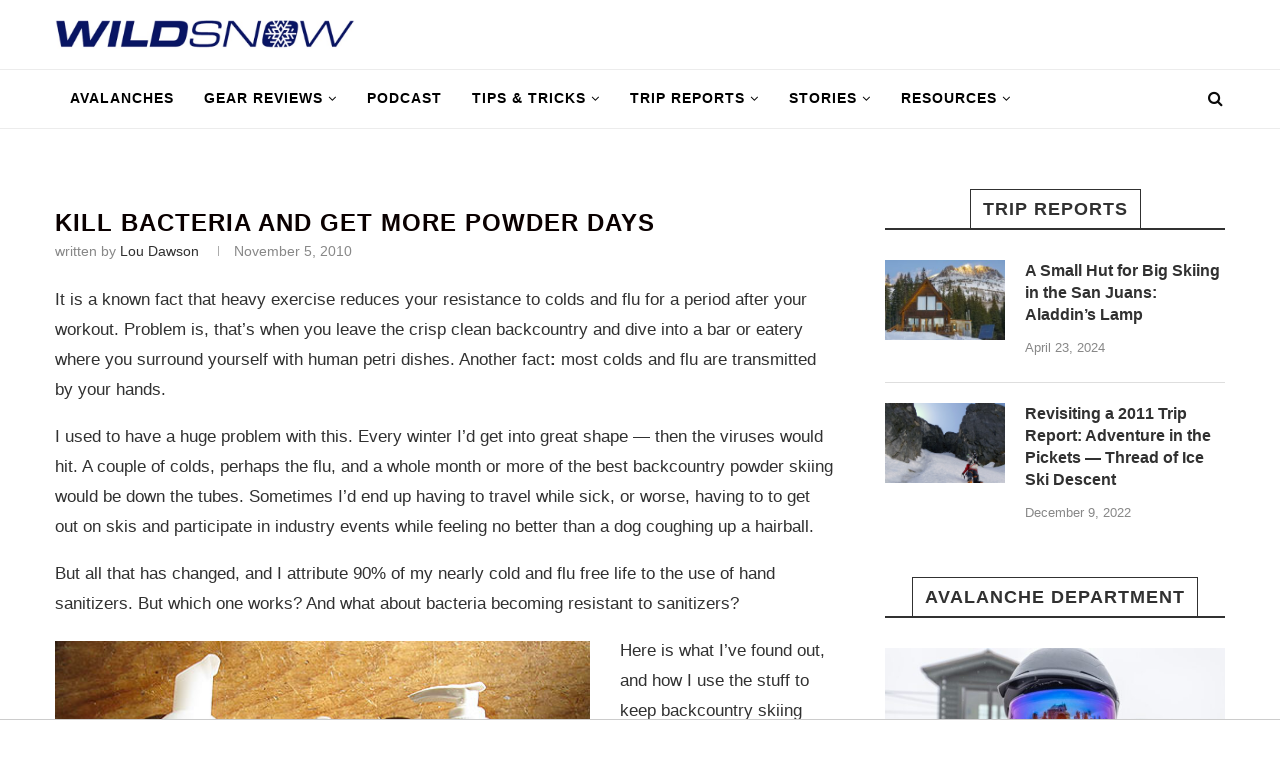

--- FILE ---
content_type: text/html; charset=UTF-8
request_url: https://wildsnow.com/3794/hand-sanitizer-backcountry-skiing/
body_size: 28485
content:
<!DOCTYPE html>
<html lang="en-US">
<head>
	<meta charset="UTF-8">
	<meta http-equiv="X-UA-Compatible" content="IE=edge">
	<meta name="viewport" content="width=device-width, initial-scale=1">
	<link rel="profile" href="http://gmpg.org/xfn/11" />
			<link rel="shortcut icon" href="https://wildsnow.com/wp-content/uploads/2024/12/WildSnow-favicon.png" type="image/x-icon" />
		<link rel="apple-touch-icon" sizes="180x180" href="https://wildsnow.com/wp-content/uploads/2024/12/WildSnow-favicon.png">
		<link rel="alternate" type="application/rss+xml" title="&#8211; The Backcountry Ski Site RSS Feed" href="https://wildsnow.com/feed/" />
	<link rel="alternate" type="application/atom+xml" title="&#8211; The Backcountry Ski Site Atom Feed" href="https://wildsnow.com/feed/atom/" />
	<link rel="pingback" href="https://wildsnow.com/xmlrpc.php" />
	<!--[if lt IE 9]>
	<script src="https://wildsnow.com/wp-content/themes/soledad/js/html5.js"></script>
	<![endif]-->
	<meta name='robots' content='max-image-preview:large' />
	<style>img:is([sizes="auto" i], [sizes^="auto," i]) { contain-intrinsic-size: 3000px 1500px }</style>
	<script> var WS_View = {"type":"post","single":true,"ad_group":"_Misc","ad_type":"Article","ads_enabled":true,"categories":["fitness-training-health-skiing","tips-tricks-backcountry-skiing-mountaineering"],"tags":[],"post_id":3794,"in_article_enabled":true,"gam360":false} </script>
	<!-- This site is optimized with the Yoast SEO Premium plugin v14.6.1 - https://yoast.com/wordpress/plugins/seo/ -->
	<title>Kill Bacteria and Get More Powder Days - The Backcountry Ski Site</title>
	<meta name="description" content="The source for backcountry ski and splitboard gear reviews, news, trip reports, and more since 1998." />
	<meta name="robots" content="index, follow" />
	<meta name="googlebot" content="index, follow, max-snippet:-1, max-image-preview:large, max-video-preview:-1" />
	<meta name="bingbot" content="index, follow, max-snippet:-1, max-image-preview:large, max-video-preview:-1" />
	<link rel="canonical" href="https://wildsnow.com/3794/hand-sanitizer-backcountry-skiing/" />
	<meta property="og:locale" content="en_US" />
	<meta property="og:type" content="article" />
	<meta property="og:title" content="Kill Bacteria and Get More Powder Days - The Backcountry Ski Site" />
	<meta property="og:description" content="The source for backcountry ski and splitboard gear reviews, news, trip reports, and more since 1998." />
	<meta property="og:url" content="https://wildsnow.com/3794/hand-sanitizer-backcountry-skiing/" />
	<meta property="og:site_name" content="- The Backcountry Ski Site" />
	<meta property="article:publisher" content="http://facebook/wildsnow" />
	<meta property="article:author" content="lou.dawson.writer" />
	<meta property="article:published_time" content="2010-11-05T15:08:19+00:00" />
	<meta property="article:modified_time" content="2010-11-08T16:07:38+00:00" />
	<meta property="og:image" content="https://wildsnow.com/wp-content/uploads/2010/11/IMG_1310-sanitizer.jpg" />
	<meta property="og:image:width" content="525" />
	<meta property="og:image:height" content="371" />
	<meta name="twitter:card" content="summary_large_image" />
	<meta name="twitter:creator" content="@wildsnow" />
	<meta name="twitter:site" content="@wildsnow" />
	<script type="application/ld+json" class="yoast-schema-graph">{"@context":"https://schema.org","@graph":[{"@type":"WebSite","@id":"https://wildsnow.com/#website","url":"https://wildsnow.com/","name":"- The Backcountry Ski Site","description":"Backcountry Skiing Touring Site with gear reviews, news, travel reports for randonnee, telemark and backcountry ski mountaineering.","potentialAction":[{"@type":"SearchAction","target":"https://wildsnow.com/?s={search_term_string}","query-input":"required name=search_term_string"}],"inLanguage":"en-US"},{"@type":"ImageObject","@id":"https://wildsnow.com/3794/hand-sanitizer-backcountry-skiing/#primaryimage","inLanguage":"en-US","url":"https://wildsnow.com/wp-content/uploads/2010/11/IMG_1310-sanitizer.jpg","width":"525","height":"371","caption":"Hand sanitizer for backcountry skiing."},{"@type":"WebPage","@id":"https://wildsnow.com/3794/hand-sanitizer-backcountry-skiing/#webpage","url":"https://wildsnow.com/3794/hand-sanitizer-backcountry-skiing/","name":"Kill Bacteria and Get More Powder Days - The Backcountry Ski Site","isPartOf":{"@id":"https://wildsnow.com/#website"},"primaryImageOfPage":{"@id":"https://wildsnow.com/3794/hand-sanitizer-backcountry-skiing/#primaryimage"},"datePublished":"2010-11-05T15:08:19+00:00","dateModified":"2010-11-08T16:07:38+00:00","author":{"@id":"https://wildsnow.com/#/schema/person/c01ee439a814f60c4e6a6b065c7f1512"},"description":"The source for backcountry ski and splitboard gear reviews, news, trip reports, and more since 1998.","inLanguage":"en-US","potentialAction":[{"@type":"ReadAction","target":["https://wildsnow.com/3794/hand-sanitizer-backcountry-skiing/"]}]},{"@type":["Person"],"@id":"https://wildsnow.com/#/schema/person/c01ee439a814f60c4e6a6b065c7f1512","name":"Lou Dawson","description":"WildSnow.com publisher emeritus and founder Lou (Louis Dawson) has a 50+ years career in climbing, backcountry skiing and ski mountaineering. He was the first person in history to ski down all 54 Colorado 14,000-foot peaks, has authored numerous books about about backcountry skiing, and has skied from the summit of Denali in Alaska, North America's highest mountain.","sameAs":["lou.dawson.writer"]}]}</script>
	<!-- / Yoast SEO Premium plugin. -->


<link rel='dns-prefetch' href='//s.skimresources.com' />
<link rel="alternate" type="application/rss+xml" title="- The Backcountry Ski Site &raquo; Feed" href="https://wildsnow.com/feed/" />
<link rel="alternate" type="application/rss+xml" title="- The Backcountry Ski Site &raquo; Comments Feed" href="https://wildsnow.com/comments/feed/" />
<link rel="alternate" type="application/rss+xml" title="- The Backcountry Ski Site &raquo; Kill Bacteria and Get More Powder Days Comments Feed" href="https://wildsnow.com/3794/hand-sanitizer-backcountry-skiing/feed/" />
<script type="text/javascript">
/* <![CDATA[ */
window._wpemojiSettings = {"baseUrl":"https:\/\/s.w.org\/images\/core\/emoji\/16.0.1\/72x72\/","ext":".png","svgUrl":"https:\/\/s.w.org\/images\/core\/emoji\/16.0.1\/svg\/","svgExt":".svg","source":{"concatemoji":"https:\/\/wildsnow.com\/wp-includes\/js\/wp-emoji-release.min.js?ver=6.8.3"}};
/*! This file is auto-generated */
!function(s,n){var o,i,e;function c(e){try{var t={supportTests:e,timestamp:(new Date).valueOf()};sessionStorage.setItem(o,JSON.stringify(t))}catch(e){}}function p(e,t,n){e.clearRect(0,0,e.canvas.width,e.canvas.height),e.fillText(t,0,0);var t=new Uint32Array(e.getImageData(0,0,e.canvas.width,e.canvas.height).data),a=(e.clearRect(0,0,e.canvas.width,e.canvas.height),e.fillText(n,0,0),new Uint32Array(e.getImageData(0,0,e.canvas.width,e.canvas.height).data));return t.every(function(e,t){return e===a[t]})}function u(e,t){e.clearRect(0,0,e.canvas.width,e.canvas.height),e.fillText(t,0,0);for(var n=e.getImageData(16,16,1,1),a=0;a<n.data.length;a++)if(0!==n.data[a])return!1;return!0}function f(e,t,n,a){switch(t){case"flag":return n(e,"\ud83c\udff3\ufe0f\u200d\u26a7\ufe0f","\ud83c\udff3\ufe0f\u200b\u26a7\ufe0f")?!1:!n(e,"\ud83c\udde8\ud83c\uddf6","\ud83c\udde8\u200b\ud83c\uddf6")&&!n(e,"\ud83c\udff4\udb40\udc67\udb40\udc62\udb40\udc65\udb40\udc6e\udb40\udc67\udb40\udc7f","\ud83c\udff4\u200b\udb40\udc67\u200b\udb40\udc62\u200b\udb40\udc65\u200b\udb40\udc6e\u200b\udb40\udc67\u200b\udb40\udc7f");case"emoji":return!a(e,"\ud83e\udedf")}return!1}function g(e,t,n,a){var r="undefined"!=typeof WorkerGlobalScope&&self instanceof WorkerGlobalScope?new OffscreenCanvas(300,150):s.createElement("canvas"),o=r.getContext("2d",{willReadFrequently:!0}),i=(o.textBaseline="top",o.font="600 32px Arial",{});return e.forEach(function(e){i[e]=t(o,e,n,a)}),i}function t(e){var t=s.createElement("script");t.src=e,t.defer=!0,s.head.appendChild(t)}"undefined"!=typeof Promise&&(o="wpEmojiSettingsSupports",i=["flag","emoji"],n.supports={everything:!0,everythingExceptFlag:!0},e=new Promise(function(e){s.addEventListener("DOMContentLoaded",e,{once:!0})}),new Promise(function(t){var n=function(){try{var e=JSON.parse(sessionStorage.getItem(o));if("object"==typeof e&&"number"==typeof e.timestamp&&(new Date).valueOf()<e.timestamp+604800&&"object"==typeof e.supportTests)return e.supportTests}catch(e){}return null}();if(!n){if("undefined"!=typeof Worker&&"undefined"!=typeof OffscreenCanvas&&"undefined"!=typeof URL&&URL.createObjectURL&&"undefined"!=typeof Blob)try{var e="postMessage("+g.toString()+"("+[JSON.stringify(i),f.toString(),p.toString(),u.toString()].join(",")+"));",a=new Blob([e],{type:"text/javascript"}),r=new Worker(URL.createObjectURL(a),{name:"wpTestEmojiSupports"});return void(r.onmessage=function(e){c(n=e.data),r.terminate(),t(n)})}catch(e){}c(n=g(i,f,p,u))}t(n)}).then(function(e){for(var t in e)n.supports[t]=e[t],n.supports.everything=n.supports.everything&&n.supports[t],"flag"!==t&&(n.supports.everythingExceptFlag=n.supports.everythingExceptFlag&&n.supports[t]);n.supports.everythingExceptFlag=n.supports.everythingExceptFlag&&!n.supports.flag,n.DOMReady=!1,n.readyCallback=function(){n.DOMReady=!0}}).then(function(){return e}).then(function(){var e;n.supports.everything||(n.readyCallback(),(e=n.source||{}).concatemoji?t(e.concatemoji):e.wpemoji&&e.twemoji&&(t(e.twemoji),t(e.wpemoji)))}))}((window,document),window._wpemojiSettings);
/* ]]> */
</script>
<!-- wildsnow.com is managing ads with Advanced Ads 1.56.1 – https://wpadvancedads.com/ --><script id="wilds-ready">
			window.advanced_ads_ready=function(e,a){a=a||"complete";var d=function(e){return"interactive"===a?"loading"!==e:"complete"===e};d(document.readyState)?e():document.addEventListener("readystatechange",(function(a){d(a.target.readyState)&&e()}),{once:"interactive"===a})},window.advanced_ads_ready_queue=window.advanced_ads_ready_queue||[];		</script>
		<style id='wp-emoji-styles-inline-css' type='text/css'>

	img.wp-smiley, img.emoji {
		display: inline !important;
		border: none !important;
		box-shadow: none !important;
		height: 1em !important;
		width: 1em !important;
		margin: 0 0.07em !important;
		vertical-align: -0.1em !important;
		background: none !important;
		padding: 0 !important;
	}
</style>
<link rel='stylesheet' id='wp-block-library-css' href='https://wildsnow.com/wp-includes/css/dist/block-library/style.min.css?ver=6.8.3' type='text/css' media='all' />
<style id='wp-block-library-theme-inline-css' type='text/css'>
.wp-block-audio :where(figcaption){color:#555;font-size:13px;text-align:center}.is-dark-theme .wp-block-audio :where(figcaption){color:#ffffffa6}.wp-block-audio{margin:0 0 1em}.wp-block-code{border:1px solid #ccc;border-radius:4px;font-family:Menlo,Consolas,monaco,monospace;padding:.8em 1em}.wp-block-embed :where(figcaption){color:#555;font-size:13px;text-align:center}.is-dark-theme .wp-block-embed :where(figcaption){color:#ffffffa6}.wp-block-embed{margin:0 0 1em}.blocks-gallery-caption{color:#555;font-size:13px;text-align:center}.is-dark-theme .blocks-gallery-caption{color:#ffffffa6}:root :where(.wp-block-image figcaption){color:#555;font-size:13px;text-align:center}.is-dark-theme :root :where(.wp-block-image figcaption){color:#ffffffa6}.wp-block-image{margin:0 0 1em}.wp-block-pullquote{border-bottom:4px solid;border-top:4px solid;color:currentColor;margin-bottom:1.75em}.wp-block-pullquote cite,.wp-block-pullquote footer,.wp-block-pullquote__citation{color:currentColor;font-size:.8125em;font-style:normal;text-transform:uppercase}.wp-block-quote{border-left:.25em solid;margin:0 0 1.75em;padding-left:1em}.wp-block-quote cite,.wp-block-quote footer{color:currentColor;font-size:.8125em;font-style:normal;position:relative}.wp-block-quote:where(.has-text-align-right){border-left:none;border-right:.25em solid;padding-left:0;padding-right:1em}.wp-block-quote:where(.has-text-align-center){border:none;padding-left:0}.wp-block-quote.is-large,.wp-block-quote.is-style-large,.wp-block-quote:where(.is-style-plain){border:none}.wp-block-search .wp-block-search__label{font-weight:700}.wp-block-search__button{border:1px solid #ccc;padding:.375em .625em}:where(.wp-block-group.has-background){padding:1.25em 2.375em}.wp-block-separator.has-css-opacity{opacity:.4}.wp-block-separator{border:none;border-bottom:2px solid;margin-left:auto;margin-right:auto}.wp-block-separator.has-alpha-channel-opacity{opacity:1}.wp-block-separator:not(.is-style-wide):not(.is-style-dots){width:100px}.wp-block-separator.has-background:not(.is-style-dots){border-bottom:none;height:1px}.wp-block-separator.has-background:not(.is-style-wide):not(.is-style-dots){height:2px}.wp-block-table{margin:0 0 1em}.wp-block-table td,.wp-block-table th{word-break:normal}.wp-block-table :where(figcaption){color:#555;font-size:13px;text-align:center}.is-dark-theme .wp-block-table :where(figcaption){color:#ffffffa6}.wp-block-video :where(figcaption){color:#555;font-size:13px;text-align:center}.is-dark-theme .wp-block-video :where(figcaption){color:#ffffffa6}.wp-block-video{margin:0 0 1em}:root :where(.wp-block-template-part.has-background){margin-bottom:0;margin-top:0;padding:1.25em 2.375em}
</style>
<style id='classic-theme-styles-inline-css' type='text/css'>
/*! This file is auto-generated */
.wp-block-button__link{color:#fff;background-color:#32373c;border-radius:9999px;box-shadow:none;text-decoration:none;padding:calc(.667em + 2px) calc(1.333em + 2px);font-size:1.125em}.wp-block-file__button{background:#32373c;color:#fff;text-decoration:none}
</style>
<style id='co-authors-plus-coauthors-style-inline-css' type='text/css'>
.wp-block-co-authors-plus-coauthors.is-layout-flow [class*=wp-block-co-authors-plus]{display:inline}

</style>
<style id='co-authors-plus-avatar-style-inline-css' type='text/css'>
.wp-block-co-authors-plus-avatar :where(img){height:auto;max-width:100%;vertical-align:bottom}.wp-block-co-authors-plus-coauthors.is-layout-flow .wp-block-co-authors-plus-avatar :where(img){vertical-align:middle}.wp-block-co-authors-plus-avatar:is(.alignleft,.alignright){display:table}.wp-block-co-authors-plus-avatar.aligncenter{display:table;margin-inline:auto}

</style>
<style id='co-authors-plus-image-style-inline-css' type='text/css'>
.wp-block-co-authors-plus-image{margin-bottom:0}.wp-block-co-authors-plus-image :where(img){height:auto;max-width:100%;vertical-align:bottom}.wp-block-co-authors-plus-coauthors.is-layout-flow .wp-block-co-authors-plus-image :where(img){vertical-align:middle}.wp-block-co-authors-plus-image:is(.alignfull,.alignwide) :where(img){width:100%}.wp-block-co-authors-plus-image:is(.alignleft,.alignright){display:table}.wp-block-co-authors-plus-image.aligncenter{display:table;margin-inline:auto}

</style>
<style id='global-styles-inline-css' type='text/css'>
:root{--wp--preset--aspect-ratio--square: 1;--wp--preset--aspect-ratio--4-3: 4/3;--wp--preset--aspect-ratio--3-4: 3/4;--wp--preset--aspect-ratio--3-2: 3/2;--wp--preset--aspect-ratio--2-3: 2/3;--wp--preset--aspect-ratio--16-9: 16/9;--wp--preset--aspect-ratio--9-16: 9/16;--wp--preset--color--black: #000000;--wp--preset--color--cyan-bluish-gray: #abb8c3;--wp--preset--color--white: #ffffff;--wp--preset--color--pale-pink: #f78da7;--wp--preset--color--vivid-red: #cf2e2e;--wp--preset--color--luminous-vivid-orange: #ff6900;--wp--preset--color--luminous-vivid-amber: #fcb900;--wp--preset--color--light-green-cyan: #7bdcb5;--wp--preset--color--vivid-green-cyan: #00d084;--wp--preset--color--pale-cyan-blue: #8ed1fc;--wp--preset--color--vivid-cyan-blue: #0693e3;--wp--preset--color--vivid-purple: #9b51e0;--wp--preset--gradient--vivid-cyan-blue-to-vivid-purple: linear-gradient(135deg,rgba(6,147,227,1) 0%,rgb(155,81,224) 100%);--wp--preset--gradient--light-green-cyan-to-vivid-green-cyan: linear-gradient(135deg,rgb(122,220,180) 0%,rgb(0,208,130) 100%);--wp--preset--gradient--luminous-vivid-amber-to-luminous-vivid-orange: linear-gradient(135deg,rgba(252,185,0,1) 0%,rgba(255,105,0,1) 100%);--wp--preset--gradient--luminous-vivid-orange-to-vivid-red: linear-gradient(135deg,rgba(255,105,0,1) 0%,rgb(207,46,46) 100%);--wp--preset--gradient--very-light-gray-to-cyan-bluish-gray: linear-gradient(135deg,rgb(238,238,238) 0%,rgb(169,184,195) 100%);--wp--preset--gradient--cool-to-warm-spectrum: linear-gradient(135deg,rgb(74,234,220) 0%,rgb(151,120,209) 20%,rgb(207,42,186) 40%,rgb(238,44,130) 60%,rgb(251,105,98) 80%,rgb(254,248,76) 100%);--wp--preset--gradient--blush-light-purple: linear-gradient(135deg,rgb(255,206,236) 0%,rgb(152,150,240) 100%);--wp--preset--gradient--blush-bordeaux: linear-gradient(135deg,rgb(254,205,165) 0%,rgb(254,45,45) 50%,rgb(107,0,62) 100%);--wp--preset--gradient--luminous-dusk: linear-gradient(135deg,rgb(255,203,112) 0%,rgb(199,81,192) 50%,rgb(65,88,208) 100%);--wp--preset--gradient--pale-ocean: linear-gradient(135deg,rgb(255,245,203) 0%,rgb(182,227,212) 50%,rgb(51,167,181) 100%);--wp--preset--gradient--electric-grass: linear-gradient(135deg,rgb(202,248,128) 0%,rgb(113,206,126) 100%);--wp--preset--gradient--midnight: linear-gradient(135deg,rgb(2,3,129) 0%,rgb(40,116,252) 100%);--wp--preset--font-size--small: 12px;--wp--preset--font-size--medium: 20px;--wp--preset--font-size--large: 32px;--wp--preset--font-size--x-large: 42px;--wp--preset--font-size--normal: 14px;--wp--preset--font-size--huge: 42px;--wp--preset--spacing--20: 0.44rem;--wp--preset--spacing--30: 0.67rem;--wp--preset--spacing--40: 1rem;--wp--preset--spacing--50: 1.5rem;--wp--preset--spacing--60: 2.25rem;--wp--preset--spacing--70: 3.38rem;--wp--preset--spacing--80: 5.06rem;--wp--preset--shadow--natural: 6px 6px 9px rgba(0, 0, 0, 0.2);--wp--preset--shadow--deep: 12px 12px 50px rgba(0, 0, 0, 0.4);--wp--preset--shadow--sharp: 6px 6px 0px rgba(0, 0, 0, 0.2);--wp--preset--shadow--outlined: 6px 6px 0px -3px rgba(255, 255, 255, 1), 6px 6px rgba(0, 0, 0, 1);--wp--preset--shadow--crisp: 6px 6px 0px rgba(0, 0, 0, 1);}:where(.is-layout-flex){gap: 0.5em;}:where(.is-layout-grid){gap: 0.5em;}body .is-layout-flex{display: flex;}.is-layout-flex{flex-wrap: wrap;align-items: center;}.is-layout-flex > :is(*, div){margin: 0;}body .is-layout-grid{display: grid;}.is-layout-grid > :is(*, div){margin: 0;}:where(.wp-block-columns.is-layout-flex){gap: 2em;}:where(.wp-block-columns.is-layout-grid){gap: 2em;}:where(.wp-block-post-template.is-layout-flex){gap: 1.25em;}:where(.wp-block-post-template.is-layout-grid){gap: 1.25em;}.has-black-color{color: var(--wp--preset--color--black) !important;}.has-cyan-bluish-gray-color{color: var(--wp--preset--color--cyan-bluish-gray) !important;}.has-white-color{color: var(--wp--preset--color--white) !important;}.has-pale-pink-color{color: var(--wp--preset--color--pale-pink) !important;}.has-vivid-red-color{color: var(--wp--preset--color--vivid-red) !important;}.has-luminous-vivid-orange-color{color: var(--wp--preset--color--luminous-vivid-orange) !important;}.has-luminous-vivid-amber-color{color: var(--wp--preset--color--luminous-vivid-amber) !important;}.has-light-green-cyan-color{color: var(--wp--preset--color--light-green-cyan) !important;}.has-vivid-green-cyan-color{color: var(--wp--preset--color--vivid-green-cyan) !important;}.has-pale-cyan-blue-color{color: var(--wp--preset--color--pale-cyan-blue) !important;}.has-vivid-cyan-blue-color{color: var(--wp--preset--color--vivid-cyan-blue) !important;}.has-vivid-purple-color{color: var(--wp--preset--color--vivid-purple) !important;}.has-black-background-color{background-color: var(--wp--preset--color--black) !important;}.has-cyan-bluish-gray-background-color{background-color: var(--wp--preset--color--cyan-bluish-gray) !important;}.has-white-background-color{background-color: var(--wp--preset--color--white) !important;}.has-pale-pink-background-color{background-color: var(--wp--preset--color--pale-pink) !important;}.has-vivid-red-background-color{background-color: var(--wp--preset--color--vivid-red) !important;}.has-luminous-vivid-orange-background-color{background-color: var(--wp--preset--color--luminous-vivid-orange) !important;}.has-luminous-vivid-amber-background-color{background-color: var(--wp--preset--color--luminous-vivid-amber) !important;}.has-light-green-cyan-background-color{background-color: var(--wp--preset--color--light-green-cyan) !important;}.has-vivid-green-cyan-background-color{background-color: var(--wp--preset--color--vivid-green-cyan) !important;}.has-pale-cyan-blue-background-color{background-color: var(--wp--preset--color--pale-cyan-blue) !important;}.has-vivid-cyan-blue-background-color{background-color: var(--wp--preset--color--vivid-cyan-blue) !important;}.has-vivid-purple-background-color{background-color: var(--wp--preset--color--vivid-purple) !important;}.has-black-border-color{border-color: var(--wp--preset--color--black) !important;}.has-cyan-bluish-gray-border-color{border-color: var(--wp--preset--color--cyan-bluish-gray) !important;}.has-white-border-color{border-color: var(--wp--preset--color--white) !important;}.has-pale-pink-border-color{border-color: var(--wp--preset--color--pale-pink) !important;}.has-vivid-red-border-color{border-color: var(--wp--preset--color--vivid-red) !important;}.has-luminous-vivid-orange-border-color{border-color: var(--wp--preset--color--luminous-vivid-orange) !important;}.has-luminous-vivid-amber-border-color{border-color: var(--wp--preset--color--luminous-vivid-amber) !important;}.has-light-green-cyan-border-color{border-color: var(--wp--preset--color--light-green-cyan) !important;}.has-vivid-green-cyan-border-color{border-color: var(--wp--preset--color--vivid-green-cyan) !important;}.has-pale-cyan-blue-border-color{border-color: var(--wp--preset--color--pale-cyan-blue) !important;}.has-vivid-cyan-blue-border-color{border-color: var(--wp--preset--color--vivid-cyan-blue) !important;}.has-vivid-purple-border-color{border-color: var(--wp--preset--color--vivid-purple) !important;}.has-vivid-cyan-blue-to-vivid-purple-gradient-background{background: var(--wp--preset--gradient--vivid-cyan-blue-to-vivid-purple) !important;}.has-light-green-cyan-to-vivid-green-cyan-gradient-background{background: var(--wp--preset--gradient--light-green-cyan-to-vivid-green-cyan) !important;}.has-luminous-vivid-amber-to-luminous-vivid-orange-gradient-background{background: var(--wp--preset--gradient--luminous-vivid-amber-to-luminous-vivid-orange) !important;}.has-luminous-vivid-orange-to-vivid-red-gradient-background{background: var(--wp--preset--gradient--luminous-vivid-orange-to-vivid-red) !important;}.has-very-light-gray-to-cyan-bluish-gray-gradient-background{background: var(--wp--preset--gradient--very-light-gray-to-cyan-bluish-gray) !important;}.has-cool-to-warm-spectrum-gradient-background{background: var(--wp--preset--gradient--cool-to-warm-spectrum) !important;}.has-blush-light-purple-gradient-background{background: var(--wp--preset--gradient--blush-light-purple) !important;}.has-blush-bordeaux-gradient-background{background: var(--wp--preset--gradient--blush-bordeaux) !important;}.has-luminous-dusk-gradient-background{background: var(--wp--preset--gradient--luminous-dusk) !important;}.has-pale-ocean-gradient-background{background: var(--wp--preset--gradient--pale-ocean) !important;}.has-electric-grass-gradient-background{background: var(--wp--preset--gradient--electric-grass) !important;}.has-midnight-gradient-background{background: var(--wp--preset--gradient--midnight) !important;}.has-small-font-size{font-size: var(--wp--preset--font-size--small) !important;}.has-medium-font-size{font-size: var(--wp--preset--font-size--medium) !important;}.has-large-font-size{font-size: var(--wp--preset--font-size--large) !important;}.has-x-large-font-size{font-size: var(--wp--preset--font-size--x-large) !important;}
:where(.wp-block-post-template.is-layout-flex){gap: 1.25em;}:where(.wp-block-post-template.is-layout-grid){gap: 1.25em;}
:where(.wp-block-columns.is-layout-flex){gap: 2em;}:where(.wp-block-columns.is-layout-grid){gap: 2em;}
:root :where(.wp-block-pullquote){font-size: 1.5em;line-height: 1.6;}
</style>
<link rel='stylesheet' id='contact-form-7-css' href='https://wildsnow.com/wp-content/plugins/contact-form-7/includes/css/styles.css?ver=6.1.1' type='text/css' media='all' />
<link rel='stylesheet' id='chld_thm_cfg_parent-css' href='https://wildsnow.com/wp-content/themes/soledad/style.css?ver=6.8.3' type='text/css' media='all' />
<link rel='stylesheet' id='penci_style-css' href='https://wildsnow.com/wp-content/themes/soledad-child/style.css?ver=6.3.2' type='text/css' media='all' />
<script type="text/javascript" src="https://wildsnow.com/wp-includes/js/jquery/jquery.min.js?ver=3.7.1" id="jquery-core-js"></script>
<script type="text/javascript" src="https://wildsnow.com/wp-includes/js/jquery/jquery-migrate.min.js?ver=3.4.1" id="jquery-migrate-js"></script>
<script type="text/javascript" id="advanced-ads-advanced-js-js-extra">
/* <![CDATA[ */
var advads_options = {"blog_id":"1","privacy":{"enabled":false,"state":"not_needed"}};
/* ]]> */
</script>
<script type="text/javascript" src="https://wildsnow.com/wp-content/plugins/advanced-ads/public/assets/js/advanced.min.js?ver=1.56.1" id="advanced-ads-advanced-js-js"></script>
<script type="text/javascript" src="https://wildsnow.com/wp-content/themes/soledad-child/js/asc_prebid.js?ver=20251003.1" id="gam360-prebid-js"></script>
<script type="text/javascript" src="https://wildsnow.com/wp-content/themes/soledad-child/js/handle-external-links.js?ver=1769483247" id="handle-external-links-js"></script>
<link rel="https://api.w.org/" href="https://wildsnow.com/wp-json/" /><link rel="alternate" title="JSON" type="application/json" href="https://wildsnow.com/wp-json/wp/v2/posts/3794" /><link rel="EditURI" type="application/rsd+xml" title="RSD" href="https://wildsnow.com/xmlrpc.php?rsd" />
<link rel='shortlink' href='https://wildsnow.com/?p=3794' />
<!-- GSC Verification -->
<meta name="google-site-verification" content="uo4HTJkOOlT4EblyT0kr0a9z5APfeSiVQ23fKpq2s-Q" />

<script>
let script = document.createElement('script');
script.type = 'text/javascript';
script.async = 1;
script.src = 'https://bwcdn.wildsnow.com/bws/allgear-ws.iife.js';
document.head.appendChild(script);
</script>
<script type="text/javascript">
		var advadsCfpQueue = [];
		var advadsCfpAd = function( adID ){
			if ( 'undefined' == typeof advadsProCfp ) { advadsCfpQueue.push( adID ) } else { advadsProCfp.addElement( adID ) }
		};
		</script>
		<script src='https://cdn.jwplayer.com/libraries/aRxqnRuE.js'></script>
    <style id="jw-styles">
.jw-flag-floating .jw-aspect.jw-reset {
    padding-top: 36% !important;
}

.jw-flag-floating .jw-button-container {
    height: 30px;
}

.jw-flag-floating .jw-wrapper {
    max-width: none;
}

.jw-wrapper.jw-reset.jw-float-to-top {
    transform: none !important;
}

@media (max-width: 991px) {
    .jw-flag-floating .jw-wrapper.jw-float-to-top {
        top: 60px !important;
    }

	.jw-flag-floating .jw-wrapper {
		top: 2.7rem !important;
		bottom: auto !important;
		z-index: 1 !important;
		max-width: none !important; 
	}
}

@media screen and (max-width: 600px) {
	.jw-flag-floating .jw-display-container.jw-reset {
		top: 26px;
		position: absolute;
		left: 0;
		right: 0;
	}
}

@media screen and ( min-width: 992px ) {
	.jw-float-bar.jw-reset {
		position: fixed !important;
		top: 0 !important;
		background: none !important;
	}
	
	.jw-flag-floating .jw-aspect.jw-reset {
		padding-top: 56.25% !important;
	}
}
</style>
        <style type="text/css">
				h1, h2, h3, h4, h5, h6, h2.penci-heading-video, #navigation .menu li a, .penci-photo-2-effect figcaption h2, .headline-title, a.penci-topbar-post-title, #sidebar-nav .menu li a, .penci-slider .pencislider-container .pencislider-content .pencislider-title, .penci-slider
		.pencislider-container .pencislider-content .pencislider-button,
		.author-quote span, .penci-more-link a.more-link, .penci-post-share-box .dt-share, .post-share a .dt-share, .author-content h5, .post-pagination h5, .post-box-title, .penci-countdown .countdown-amount, .penci-countdown .countdown-period, .penci-pagination a, .penci-pagination .disable-url, ul.footer-socials li a span,
		.widget input[type="submit"], .widget button[type="submit"], .penci-sidebar-content .widget-title, #respond h3.comment-reply-title span, .widget-social.show-text a span, .footer-widget-wrapper .widget .widget-title,
		.container.penci-breadcrumb span, .container.penci-breadcrumb span a, .penci-container-inside.penci-breadcrumb span, .penci-container-inside.penci-breadcrumb span a, .container.penci-breadcrumb span, .container.penci-breadcrumb span a, .error-404 .go-back-home a, .post-entry .penci-portfolio-filter ul li a, .penci-portfolio-filter ul li a, .portfolio-overlay-content .portfolio-short .portfolio-title a, .home-featured-cat-content .magcat-detail h3 a, .post-entry blockquote cite,
		.post-entry blockquote .author, .tags-share-box.hide-tags.page-share .share-title, .widget ul.side-newsfeed li .side-item .side-item-text h4 a, .thecomment .comment-text span.author, .thecomment .comment-text span.author a, .post-comments span.reply a, #respond h3, #respond label, .wpcf7 label, #respond #submit, .wpcf7 input[type="submit"], .widget_wysija input[type="submit"], .archive-box span,
		.archive-box h1, .gallery .gallery-caption, .contact-form input[type=submit], ul.penci-topbar-menu > li a, div.penci-topbar-menu > ul > li a, .featured-style-29 .penci-featured-slider-button a, .pencislider-container .pencislider-content .pencislider-title, .pencislider-container
		.pencislider-content .pencislider-button, ul.homepage-featured-boxes .penci-fea-in.boxes-style-3 h4 span span, .pencislider-container .pencislider-content .pencislider-button, .woocommerce div.product .woocommerce-tabs .panel #respond .comment-reply-title, .penci-recipe-index-wrap .penci-index-more-link a, .penci-menu-hbg .menu li a, #sidebar-nav .menu li a, .penci-readmore-btn.penci-btn-make-button a, 
		.bos_searchbox_widget_class #flexi_searchbox h1, .bos_searchbox_widget_class #flexi_searchbox h2, .bos_searchbox_widget_class #flexi_searchbox h3, .bos_searchbox_widget_class #flexi_searchbox h4,
		.bos_searchbox_widget_class #flexi_searchbox #b_searchboxInc .b_submitButton_wrapper .b_submitButton:hover, .bos_searchbox_widget_class #flexi_searchbox #b_searchboxInc .b_submitButton_wrapper .b_submitButton,
		.penci-featured-cat-seemore.penci-btn-make-button a, .penci-menu-hbg-inner .penci-hbg_sitetitle { font-family: 'Hind', sans-serif; font-weight: normal; }
		.featured-style-29 .penci-featured-slider-button a, #bbpress-forums #bbp-search-form .button{ font-weight: bold; }
						body, textarea, #respond textarea, .widget input[type="text"], .widget input[type="email"], .widget input[type="date"], .widget input[type="number"], .wpcf7 textarea, .mc4wp-form input, #respond input, .wpcf7 input, #searchform input.search-input, ul.homepage-featured-boxes .penci-fea-in
		h4, .widget.widget_categories ul li span.category-item-count, .about-widget .about-me-heading, .widget ul.side-newsfeed li .side-item .side-item-text .side-item-meta { font-family: 'Nunito', sans-serif; }
		p { line-height: 1.8; }
								.penci-hide-tagupdated{ display: none !important; }
										body, .widget ul li a{ font-size: 17px; }
		.widget ul li, .post-entry, p, .post-entry p { font-size: 17px; line-height: 1.8; }
						h1, h2, h3, h4, h5, h6, #sidebar-nav .menu li a, #navigation .menu li a, a.penci-topbar-post-title, .penci-slider .pencislider-container .pencislider-content .pencislider-title, .penci-slider .pencislider-container .pencislider-content .pencislider-button,
		.headline-title, .author-quote span, .penci-more-link a.more-link, .author-content h5, .post-pagination h5, .post-box-title, .penci-countdown .countdown-amount, .penci-countdown .countdown-period, .penci-pagination a, .penci-pagination .disable-url, ul.footer-socials li a span,
		.penci-sidebar-content .widget-title, #respond h3.comment-reply-title span, .widget-social.show-text a span, .footer-widget-wrapper .widget .widget-title, .error-404 .go-back-home a, .home-featured-cat-content .magcat-detail h3 a, .post-entry blockquote cite, .pencislider-container .pencislider-content .pencislider-title, .pencislider-container
		.pencislider-content .pencislider-button, .post-entry blockquote .author, .tags-share-box.hide-tags.page-share .share-title, .widget ul.side-newsfeed li .side-item .side-item-text h4 a, .thecomment .comment-text span.author, .thecomment .comment-text span.author a, #respond h3, #respond label, .wpcf7 label, #respond #submit, .wpcf7 input[type="submit"], .widget_wysija input[type="submit"], .archive-box span,
		.archive-box h1, .gallery .gallery-caption, .widget input[type="submit"], .widget button[type="submit"], .contact-form input[type=submit], ul.penci-topbar-menu > li a, div.penci-topbar-menu > ul > li a, .penci-recipe-index-wrap .penci-index-more-link a, #bbpress-forums #bbp-search-form .button, .penci-menu-hbg .menu li a, #sidebar-nav .menu li a, .penci-readmore-btn.penci-btn-make-button a, .penci-featured-cat-seemore.penci-btn-make-button a, .penci-menu-hbg-inner .penci-hbg_sitetitle { font-weight: bold; }
								.featured-area .penci-image-holder, .featured-area .penci-slider4-overlay, .featured-area .penci-slide-overlay .overlay-link, .featured-style-29 .featured-slider-overlay, .penci-slider38-overlay{ border-radius: ; -webkit-border-radius: ; }
		.penci-featured-content-right:before{ border-top-right-radius: ; border-bottom-right-radius: ; }
		.penci-flat-overlay .penci-slide-overlay .penci-mag-featured-content:before{ border-bottom-left-radius: ; border-bottom-right-radius: ; }
						.container-single .post-image{ border-radius: ; -webkit-border-radius: ; }
						.penci-mega-thumbnail .penci-image-holder{ border-radius: ; -webkit-border-radius: ; }
						#navigation .menu li a, .penci-menu-hbg .menu li a, #sidebar-nav .menu li a { font-weight: bold; }
						body.penci-body-boxed { background-color:#ffffff; }
														#header .inner-header .container { padding:20px 0; }
						#logo a { max-width:300px; }
		@media only screen and (max-width: 960px) and (min-width: 768px){ #logo img{ max-width: 100%; } }
										.wp-caption p.wp-caption-text, .penci-featured-caption { position: static; background: none; padding: 11px 0 0; color: #888; }
		.wp-caption:hover p.wp-caption-text, .post-image:hover .penci-featured-caption{ opacity: 1; transform: none; -webkit-transform: none; }
										
				.penci-menuhbg-toggle:hover .lines-button:after, .penci-menuhbg-toggle:hover .penci-lines:before, .penci-menuhbg-toggle:hover .penci-lines:after{ background: #007ddd; }
		a, .post-entry .penci-portfolio-filter ul li a:hover, .penci-portfolio-filter ul li a:hover, .penci-portfolio-filter ul li.active a, .post-entry .penci-portfolio-filter ul li.active a, .penci-countdown .countdown-amount, .archive-box h1, .post-entry a, .container.penci-breadcrumb span a:hover, .post-entry blockquote:before, .post-entry blockquote cite, .post-entry blockquote .author, .wpb_text_column blockquote:before, .wpb_text_column blockquote cite, .wpb_text_column blockquote .author, .penci-pagination a:hover, ul.penci-topbar-menu > li a:hover, div.penci-topbar-menu > ul > li a:hover, .penci-recipe-heading a.penci-recipe-print, .main-nav-social a:hover, .widget-social .remove-circle a:hover i, .penci-recipe-index .cat > a.penci-cat-name, #bbpress-forums li.bbp-body ul.forum li.bbp-forum-info a:hover, #bbpress-forums li.bbp-body ul.topic li.bbp-topic-title a:hover, #bbpress-forums li.bbp-body ul.forum li.bbp-forum-info .bbp-forum-content a, #bbpress-forums li.bbp-body ul.topic p.bbp-topic-meta a, #bbpress-forums .bbp-breadcrumb a:hover, #bbpress-forums .bbp-forum-freshness a:hover, #bbpress-forums .bbp-topic-freshness a:hover, #buddypress ul.item-list li div.item-title a, #buddypress ul.item-list li h4 a, #buddypress .activity-header a:first-child, #buddypress .comment-meta a:first-child, #buddypress .acomment-meta a:first-child, div.bbp-template-notice a:hover, .penci-menu-hbg .menu li a .indicator:hover, .penci-menu-hbg .menu li a:hover, #sidebar-nav .menu li a:hover, .penci-rlt-popup .rltpopup-meta .rltpopup-title:hover{ color: #007ddd; }
		.penci-home-popular-post ul.slick-dots li button:hover, .penci-home-popular-post ul.slick-dots li.slick-active button, .post-entry blockquote .author span:after, .error-image:after, .error-404 .go-back-home a:after, .penci-header-signup-form, .woocommerce span.onsale, .woocommerce #respond input#submit:hover, .woocommerce a.button:hover, .woocommerce button.button:hover, .woocommerce input.button:hover, .woocommerce nav.woocommerce-pagination ul li span.current, .woocommerce div.product .entry-summary div[itemprop="description"]:before, .woocommerce div.product .entry-summary div[itemprop="description"] blockquote .author span:after, .woocommerce div.product .woocommerce-tabs #tab-description blockquote .author span:after, .woocommerce #respond input#submit.alt:hover, .woocommerce a.button.alt:hover, .woocommerce button.button.alt:hover, .woocommerce input.button.alt:hover, #top-search.shoping-cart-icon > a > span, #penci-demobar .buy-button, #penci-demobar .buy-button:hover, .penci-recipe-heading a.penci-recipe-print:hover, .penci-review-process span, .penci-review-score-total, #navigation.menu-style-2 ul.menu ul:before, #navigation.menu-style-2 .menu ul ul:before, .penci-go-to-top-floating, .post-entry.blockquote-style-2 blockquote:before, #bbpress-forums #bbp-search-form .button, #bbpress-forums #bbp-search-form .button:hover, .wrapper-boxed .bbp-pagination-links span.current, #bbpress-forums #bbp_reply_submit:hover, #bbpress-forums #bbp_topic_submit:hover, #buddypress .dir-search input[type=submit], #buddypress .groups-members-search input[type=submit], #buddypress button:hover, #buddypress a.button:hover, #buddypress a.button:focus, #buddypress input[type=button]:hover, #buddypress input[type=reset]:hover, #buddypress ul.button-nav li a:hover, #buddypress ul.button-nav li.current a, #buddypress div.generic-button a:hover, #buddypress .comment-reply-link:hover, #buddypress input[type=submit]:hover, #buddypress div.pagination .pagination-links .current, #buddypress div.item-list-tabs ul li.selected a, #buddypress div.item-list-tabs ul li.current a, #buddypress div.item-list-tabs ul li a:hover, #buddypress table.notifications thead tr, #buddypress table.notifications-settings thead tr, #buddypress table.profile-settings thead tr, #buddypress table.profile-fields thead tr, #buddypress table.wp-profile-fields thead tr, #buddypress table.messages-notices thead tr, #buddypress table.forum thead tr, #buddypress input[type=submit] { background-color: #007ddd; }
		.penci-pagination ul.page-numbers li span.current, #comments_pagination span { color: #fff; background: #007ddd; border-color: #007ddd; }
		.footer-instagram h4.footer-instagram-title > span:before, .woocommerce nav.woocommerce-pagination ul li span.current, .penci-pagination.penci-ajax-more a.penci-ajax-more-button:hover, .penci-recipe-heading a.penci-recipe-print:hover, .home-featured-cat-content.style-14 .magcat-padding:before, .wrapper-boxed .bbp-pagination-links span.current, #buddypress .dir-search input[type=submit], #buddypress .groups-members-search input[type=submit], #buddypress button:hover, #buddypress a.button:hover, #buddypress a.button:focus, #buddypress input[type=button]:hover, #buddypress input[type=reset]:hover, #buddypress ul.button-nav li a:hover, #buddypress ul.button-nav li.current a, #buddypress div.generic-button a:hover, #buddypress .comment-reply-link:hover, #buddypress input[type=submit]:hover, #buddypress div.pagination .pagination-links .current, #buddypress input[type=submit], #searchform.penci-hbg-search-form input.search-input:hover, #searchform.penci-hbg-search-form input.search-input:focus { border-color: #007ddd; }
		.woocommerce .woocommerce-error, .woocommerce .woocommerce-info, .woocommerce .woocommerce-message { border-top-color: #007ddd; }
		.penci-slider ol.penci-control-nav li a.penci-active, .penci-slider ol.penci-control-nav li a:hover, .penci-related-carousel .owl-dot.active span, .penci-owl-carousel-slider .owl-dot.active span{ border-color: #007ddd; background-color: #007ddd; }
		.woocommerce .woocommerce-message:before, .woocommerce form.checkout table.shop_table .order-total .amount, .woocommerce ul.products li.product .price ins, .woocommerce ul.products li.product .price, .woocommerce div.product p.price ins, .woocommerce div.product span.price ins, .woocommerce div.product p.price, .woocommerce div.product .entry-summary div[itemprop="description"] blockquote:before, .woocommerce div.product .woocommerce-tabs #tab-description blockquote:before, .woocommerce div.product .entry-summary div[itemprop="description"] blockquote cite, .woocommerce div.product .entry-summary div[itemprop="description"] blockquote .author, .woocommerce div.product .woocommerce-tabs #tab-description blockquote cite, .woocommerce div.product .woocommerce-tabs #tab-description blockquote .author, .woocommerce div.product .product_meta > span a:hover, .woocommerce div.product .woocommerce-tabs ul.tabs li.active, .woocommerce ul.cart_list li .amount, .woocommerce ul.product_list_widget li .amount, .woocommerce table.shop_table td.product-name a:hover, .woocommerce table.shop_table td.product-price span, .woocommerce table.shop_table td.product-subtotal span, .woocommerce-cart .cart-collaterals .cart_totals table td .amount, .woocommerce .woocommerce-info:before, .woocommerce div.product span.price, .penci-container-inside.penci-breadcrumb span a:hover { color: #007ddd; }
		.standard-content .penci-more-link.penci-more-link-button a.more-link, .penci-readmore-btn.penci-btn-make-button a, .penci-featured-cat-seemore.penci-btn-make-button a{ background-color: #007ddd; color: #fff; }
		.penci-vernav-toggle:before{ border-top-color: #007ddd; color: #fff; }
								.penci-home-popular-post .item-related h3 a { font-size: 17px; }
																																																																#navigation .menu li a { color:  #000000; }
						#navigation .menu li a:hover, #navigation .menu li.current-menu-item > a, #navigation .menu > li.current_page_item > a, #navigation .menu li:hover > a, #navigation .menu > li.current-menu-ancestor > a, #navigation .menu > li.current-menu-item > a { color:  #dd3333; }
		#navigation ul.menu > li > a:before, #navigation .menu > ul > li > a:before { background: #dd3333; }
																						#navigation .penci-megamenu .penci-mega-child-categories a.cat-active, #navigation .menu .penci-megamenu .penci-mega-child-categories a:hover, #navigation .menu .penci-megamenu .penci-mega-latest-posts .penci-mega-post a:hover { color: #00008b; }
		#navigation .penci-megamenu .penci-mega-thumbnail .mega-cat-name { background: #00008b; }
								#top-search .search-click{ font-size: 16px; }
										#navigation ul.menu > li > a, #navigation .menu > ul > li > a { font-size: 14px; }
																						.header-slogan .header-slogan-text { color:  #0a0a0a; }
						.header-slogan .header-slogan-text:before, .header-slogan .header-slogan-text:after { background:  #0a0a0a; }
						#navigation .menu .sub-menu li a { color:  #0a0a0a; }
						#navigation .menu .sub-menu li a:hover, #navigation .menu .sub-menu li.current-menu-item > a, #navigation .sub-menu li:hover > a { color:  #00008b; }
						#navigation.menu-style-2 ul.menu ul:before, #navigation.menu-style-2 .menu ul ul:before { background-color: #00008b; }
						#top-search > a, #navigation .button-menu-mobile { color: #0a0a0a; }
		.show-search #searchform input.search-input::-webkit-input-placeholder{ color: #0a0a0a; }
		.show-search #searchform input.search-input:-moz-placeholder { color: #0a0a0a; opacity: 1;}
		.show-search #searchform input.search-input::-moz-placeholder {color: #0a0a0a; opacity: 1; }
		.show-search #searchform input.search-input:-ms-input-placeholder { color: #0a0a0a; }
		.show-search #searchform input.search-input{ color: #0a0a0a; }
																		.penci-homepage-title.penci-magazine-title h3 a, .penci-border-arrow.penci-homepage-title .inner-arrow { font-size: 18px; }
												.penci-header-signup-form { padding-top: px; }
		.penci-header-signup-form { padding-bottom: px; }
																				.header-social a i, .main-nav-social a {   color: #0a0a0a; }
						.header-social a:hover i, .main-nav-social a:hover, .penci-menuhbg-toggle:hover .lines-button:after, .penci-menuhbg-toggle:hover .penci-lines:before, .penci-menuhbg-toggle:hover .penci-lines:after {   color: #00008b; }
																#sidebar-nav .menu li a:hover, .header-social.sidebar-nav-social a:hover i, #sidebar-nav .menu li a .indicator:hover, #sidebar-nav .menu .sub-menu li a .indicator:hover{ color: #006ec9; }
		#sidebar-nav-logo:before{ background-color: #006ec9; }
														.penci-slide-overlay .overlay-link {
			background: -moz-linear-gradient(top, transparent 60%, #000000 100%);
			background: -webkit-linear-gradient(top, transparent 60%, #000000 100%);
			background: -o-linear-gradient(top, transparent 60%, #000000 100%);
			background: -ms-linear-gradient(top, transparent 60%, #000000 100%);
			background: linear-gradient(to bottom, transparent 60%, #000000 100%);
		}
		.penci-slider4-overlay{
			background: -moz-linear-gradient(left, transparent 26%, #000000 65%);
			background: -webkit-gradient(linear, left top, right top, color-stop(26%, #000000), color-stop(65%,transparent));
			background: -webkit-linear-gradient(left, transparent 26%, #000000 65%);
			background: -o-linear-gradient(left, transparent 26%, #000000 65%);
			background: -ms-linear-gradient(left, transparent 26%, #000000 65%);
			background: linear-gradient(to right, transparent 26%, #000000 65%);
			filter: progid:DXImageTransform.Microsoft.gradient( startColorstr='#000000', endColorstr='#000000',GradientType=1 );
		}
		@media only screen and (max-width: 960px){
			.featured-style-4 .penci-featured-content .featured-slider-overlay, .featured-style-5 .penci-featured-content .featured-slider-overlay { background-color: #000000; }
		}
		.penci-slider38-overlay{ background-color: #000000; }
				.penci-slide-overlay .overlay-link, .penci-slider38-overlay { opacity: 1; }
		.penci-item-mag:hover .penci-slide-overlay .overlay-link, .featured-style-38 .item:hover .penci-slider38-overlay { opacity: 0.95; }
		.penci-featured-content .featured-slider-overlay { opacity: 0; }
						.penci-featured-content .featured-slider-overlay, .penci-featured-content-right:before, .penci-featured-content-right .feat-text-right:before { background: #000000; }
										.penci-mag-featured-content h3 a, .penci-featured-content .feat-text h3 a, .featured-style-35 .feat-text-right h3 a { color: #ffffff; }
												.featured-style-29 .featured-slider-overlay { opacity: ; }
																										.penci-standard-cat .cat > a.penci-cat-name { color: #00008b; }
		.penci-standard-cat .cat:before, .penci-standard-cat .cat:after { background-color: #00008b; }
						.header-standard > h2 a { color: #0a0a0a; }
						.header-standard > h2 a { color: #0a0a0a; }
								.standard-content .penci-post-box-meta .penci-post-share-box a { color: #0a0a0a; }
						.standard-content .penci-post-box-meta .penci-post-share-box a:hover, .standard-content .penci-post-box-meta .penci-post-share-box a.liked { color: #00008b; }
						.header-standard .post-entry a:hover, .header-standard .author-post span a:hover, .standard-content a, .standard-content .post-entry a, .standard-post-entry a.more-link:hover, .penci-post-box-meta .penci-box-meta a:hover, .standard-content .post-entry blockquote:before, .post-entry blockquote cite, .post-entry blockquote .author, .standard-content-special .author-quote span, .standard-content-special .format-post-box .post-format-icon i, .standard-content-special .format-post-box .dt-special a:hover, .standard-content .penci-more-link a.more-link { color: #00008b; }
		.standard-content .penci-more-link.penci-more-link-button a.more-link{ background-color: #00008b; color: #fff; }
		.standard-content-special .author-quote span:before, .standard-content-special .author-quote span:after, .standard-content .post-entry ul li:before, .post-entry blockquote .author span:after, .header-standard:after { background-color: #00008b; }
		.penci-more-link a.more-link:before, .penci-more-link a.more-link:after { border-color: #00008b; }
												.penci-grid .cat a.penci-cat-name, .penci-masonry .cat a.penci-cat-name { color: #00008b; }
		.penci-grid .cat a.penci-cat-name:after, .penci-masonry .cat a.penci-cat-name:after { border-color: #00008b; }
						.penci-post-box-meta .penci-post-share-box a { color: #0a0a0a; }
						.penci-post-share-box a.liked, .penci-post-share-box a:hover { color: #00008b; }
						.penci-grid li .item h2 a, .penci-masonry .item-masonry h2 a, .grid-mixed .mixed-detail h2 a { color: #0a0a0a; }
								.overlay-post-box-meta .overlay-share a:hover, .overlay-author a:hover, .penci-grid .standard-content-special .format-post-box .dt-special a:hover, .grid-post-box-meta span a:hover, .grid-post-box-meta span a.comment-link:hover, .penci-grid .standard-content-special .author-quote span, .penci-grid .standard-content-special .format-post-box .post-format-icon i, .grid-mixed .penci-post-box-meta .penci-box-meta a:hover { color: #00008b; }
		.penci-grid .standard-content-special .author-quote span:before, .penci-grid .standard-content-special .author-quote span:after, .grid-header-box:after, .list-post .header-list-style:after { background-color: #00008b; }
		.penci-grid .post-box-meta span:after, .penci-masonry .post-box-meta span:after { border-color: #00008b; }
		.penci-readmore-btn.penci-btn-make-button a{ background-color: #00008b; color: #fff; }
						.penci-grid li.typography-style .overlay-typography { opacity: ; }
		.penci-grid li.typography-style:hover .overlay-typography { opacity: ; }
								.penci-grid li.typography-style .item .main-typography h2 a:hover { color: #00008b; }
								.penci-grid li.typography-style .grid-post-box-meta span a:hover { color: #00008b; }
												.overlay-header-box .cat > a.penci-cat-name:hover { color: #00008b; }
								.penci-sidebar-content .widget { margin-bottom: 50px; }
								.penci-sidebar-content .penci-border-arrow .inner-arrow { font-size: 18px; }
																		.penci-sidebar-content.style-7 .penci-border-arrow .inner-arrow:before, .penci-sidebar-content.style-9 .penci-border-arrow .inner-arrow:before { background-color: #00008b; }
																.widget ul.side-newsfeed li .side-item .side-item-text h4 a:hover, .widget a:hover, .penci-sidebar-content .widget-social a:hover span, .widget-social a:hover span, .penci-tweets-widget-content .icon-tweets, .penci-tweets-widget-content .tweet-intents a, .penci-tweets-widget-content
		.tweet-intents span:after, .widget-social.remove-circle a:hover i , #wp-calendar tbody td a:hover{ color: #00008b; }
		.widget .tagcloud a:hover, .widget-social a:hover i, .widget input[type="submit"]:hover, .widget button[type="submit"]:hover { color: #fff; background-color: #00008b; border-color: #00008b; }
		.about-widget .about-me-heading:before { border-color: #00008b; }
		.penci-tweets-widget-content .tweet-intents-inner:before, .penci-tweets-widget-content .tweet-intents-inner:after { background-color: #00008b; }
		.penci-owl-carousel.penci-tweets-slider .owl-dots .owl-dot.active span, .penci-owl-carousel.penci-tweets-slider .owl-dots .owl-dot:hover span { border-color: #00008b; background-color: #00008b; }
				#widget-area { padding: px 0; }
																		.footer-subscribe h4.footer-subscribe-title { color: #0a0a0a; }
												.footer-subscribe .widget .mc4wp-form input[type="email"], .footer-subscribe .widget .mc4wp-form input[type="text"] { color: #0a0a0a; }
		.footer-subscribe input[type="email"]::-webkit-input-placeholder { color: #0a0a0a; }
		.footer-subscribe input[type="email"]:-moz-placeholder { color: #0a0a0a; }
		.footer-subscribe input[type="email"]::-moz-placeholder { color: #0a0a0a; }
		.footer-subscribe input[type="email"]:-ms-input-placeholder {color: #0a0a0a;}
		.footer-subscribe input[type="email"]::-ms-input-placeholder {color: #0a0a0a;}
		.footer-subscribe input[type="text"]::-webkit-input-placeholder { color: #0a0a0a; }
		.footer-subscribe input[type="text"]:-moz-placeholder { color: #0a0a0a; }
		.footer-subscribe input[type="text"]::-moz-placeholder { color: #0a0a0a; }
		.footer-subscribe input[type="text"]:-ms-input-placeholder {color: #0a0a0a;}
		.footer-subscribe input[type="text"]::-ms-input-placeholder {color: #0a0a0a;}
						.footer-subscribe .widget .mc4wp-form input[type="submit"] { background-color: #0a0a0a; }
																																																														.container-single .penci-standard-cat .cat > a.penci-cat-name { color: #00008b; }
		.container-single .penci-standard-cat .cat:before, .container-single .penci-standard-cat .cat:after { background-color: #00008b; }
																																		.container-single .header-standard, .container-single .post-box-meta-single { text-align: left; }
		.rtl .container-single .header-standard,.rtl .container-single .post-box-meta-single { text-align: right; }
												.container-single .header-standard .post-title { color: #0a0000; }
				
				.container-single .post-share a, .page-share .post-share a { color: #0a0000; }
						.container-single .post-share a:hover, .container-single .post-share a.liked, .page-share .post-share a:hover { color: #00008b; }
						.post-share .count-number-like { color: #00008b; }
						.comment-content a, .container-single .post-entry a, .container-single .format-post-box .dt-special a:hover, .container-single .author-quote span, .container-single .author-post span a:hover, .post-entry blockquote:before, .post-entry blockquote cite, .post-entry blockquote .author, .wpb_text_column blockquote:before, .wpb_text_column blockquote cite, .wpb_text_column blockquote .author, .post-pagination a:hover, .author-content h5 a:hover, .author-content .author-social:hover, .item-related h3 a:hover, .container-single .format-post-box .post-format-icon i, .container.penci-breadcrumb.single-breadcrumb span a:hover { color: #00008b; }
		.container-single .standard-content-special .format-post-box, ul.slick-dots li button:hover, ul.slick-dots li.slick-active button { border-color: #00008b; }
		ul.slick-dots li button:hover, ul.slick-dots li.slick-active button, #respond h3.comment-reply-title span:before, #respond h3.comment-reply-title span:after, .post-box-title:before, .post-box-title:after, .container-single .author-quote span:before, .container-single .author-quote
		span:after, .post-entry blockquote .author span:after, .post-entry blockquote .author span:before, .post-entry ul li:before, #respond #submit:hover, .wpcf7 input[type="submit"]:hover, .widget_wysija input[type="submit"]:hover, .post-entry.blockquote-style-2 blockquote:before {  background-color: #00008b; }
		.container-single .post-entry .post-tags a:hover { color: #fff; border-color: #00008b; background-color: #00008b; }
								.post-entry a, .container-single .post-entry a{ color: #0016e0; }
								@media only screen and (max-width: 479px) { .penci-rlt-popup{ display: none !important; } }
																		.penci-rlt-popup .rltpopup-meta .rltpopup-title:hover{ color: #00008b; }
																		ul.homepage-featured-boxes .penci-fea-in h4 span span { color: #0a0a0a; }
						ul.homepage-featured-boxes .penci-fea-in:hover h4 span { color: #00008b; }
						.home-pupular-posts-title { color: #0a0a0a; }
						.penci-home-popular-post .item-related h3 a { color: #0a0a0a; }
						.penci-home-popular-post .item-related h3 a:hover { color: #00008b; }
												.penci-border-arrow.penci-homepage-title .inner-arrow, .penci-homepage-title.style-4 .inner-arrow:before, .penci-homepage-title.style-4 .inner-arrow:after, .penci-homepage-title.style-7, .penci-homepage-title.style-9 { border-color: #0a0a0a; }
		.penci-border-arrow.penci-homepage-title:before { border-top-color: #0a0a0a; }
		.penci-homepage-title.style-5, .penci-homepage-title.style-7{ border-color: #0a0a0a; }
						.penci-border-arrow.penci-homepage-title.style-5 .inner-arrow{ border-bottom-color: #0a0a0a; }
		.penci-homepage-title.style-5{ border-color: #0a0a0a; }
						.penci-homepage-title.style-7 .inner-arrow:before, .penci-homepage-title.style-9 .inner-arrow:before{ background-color: #00008b; }
						.penci-border-arrow.penci-homepage-title:after { border-color: #0a0a0a; }

						.penci-homepage-title .inner-arrow, .penci-homepage-title.penci-magazine-title .inner-arrow a { color: #0a0a0a; }
										.home-featured-cat-content .magcat-detail h3 a { color: #0a0a0a; }
								.home-featured-cat-content .grid-post-box-meta span a:hover { color: #00008b; }
		.home-featured-cat-content .first-post .magcat-detail .mag-header:after { background: #00008b; }
		.penci-slider ol.penci-control-nav li a.penci-active, .penci-slider ol.penci-control-nav li a:hover { border-color: #00008b; background: #00008b; }
						.home-featured-cat-content .mag-photo .mag-overlay-photo { opacity: ; }
		.home-featured-cat-content .mag-photo:hover .mag-overlay-photo { opacity: ; }
																										.inner-item-portfolio:hover .penci-portfolio-thumbnail a:after { opacity: ; }
																				
		
				#ws-caffeine-mobile {
	margin-bottom: 4rem;
}

#ws-caffeine-mobile-incontent {
	margin-bottom: 1rem;
}

@media(min-width:992px){
	#ws-caffeine-mobile, #ws-caffeine-mobile-incontent {
		display: none;
	}
}


.incontent-box {
    background-color: rgba(0,0,0,.02); 
    border: 1px solid #DFDFDF; 
    padding: 1rem 2rem 0 2rem;
		margin-bottom: 1rem;
}

@media(min-width: 768px){
    .incontent-box {
        margin: 0 72px 1rem 65px;
    }
}

body.postid-33950 .saboxplugin-wrap {
	display: none;
}


@-moz-document url-prefix() {
	.caf-sticky-v2 {
		filter: none !important;
	}
}

@media (max-width: 430px) {
    .caf-sticky-v2, 
    .caf-sticky-v2 iframe {
        height: auto !important;
    }

    .caf-sticky-v2 .close-sticky {
        display: block !important;
        left: auto !important;
        bottom: auto !important;
        top: 3px !important;
        right: 0 !important;
        z-index: 9999999 !important;
    }
}

.post-entry p {
    padding-right: 0;
    padding-left: 0;
}

.post-entry h2,
.post-entry h3,
.post-entry h4 {
    padding-left: 0;
}

.footer-agd {
	font-size: 14px;
	margin-top: 30px;
	margin-bottom: 10px;
}

.footer-agd p {
	font-size: 14px;
}

.footer-agd a {
    color: #999;
    text-decoration: underline;
}

.footer-agd p {
    line-height: 1.3;
}

[ot-name] {
	display: flex;
	justify-content: center;
}

ul.penci-wrapper-data.penci-grid > .wilds-highlight-wrapper {
  display: list-item !important;
  list-style: none !important;
}

ul.penci-wrapper-data.penci-grid > br { display: none !important; }

.wilds-adhesion_desktop, .wilds-adhesion_mobile {
	width:100%; background-color:#f2f2f2; border-top: 1px solid #ccc;
}

.advads-close-button {
	position: absolute !important;
	top: 0 !important; right: 0 !important;
	z-index: 99999 !important;
}		    </style>
    <script type="application/ld+json">{
    "@context": "https:\/\/schema.org\/",
    "@type": "organization",
    "@id": "#organization",
    "logo": {
        "@type": "ImageObject",
        "url": "https:\/\/wildsnow.com\/wp-content\/uploads\/2022\/07\/wildsnow-logo.png"
    },
    "url": "https:\/\/wildsnow.com\/",
    "name": "- The Backcountry Ski Site",
    "description": "Backcountry Skiing Touring Site with gear reviews, news, travel reports for randonnee, telemark and backcountry ski mountaineering."
}</script><script type="application/ld+json">{
    "@context": "https:\/\/schema.org\/",
    "@type": "WebSite",
    "name": "- The Backcountry Ski Site",
    "alternateName": "Backcountry Skiing Touring Site with gear reviews, news, travel reports for randonnee, telemark and backcountry ski mountaineering.",
    "url": "https:\/\/wildsnow.com\/"
}</script><script type="application/ld+json">{
    "@context": "https:\/\/schema.org\/",
    "@type": "BlogPosting",
    "headline": "Kill Bacteria and Get More Powder Days",
    "description": "Backcountry skiers are vulnerable to colds and flue, hand sanitizer helps, but which one?",
    "datePublished": "2010-11-05",
    "datemodified": "2010-11-08",
    "mainEntityOfPage": "https:\/\/wildsnow.com\/3794\/hand-sanitizer-backcountry-skiing\/",
    "image": {
        "@type": "ImageObject",
        "url": "https:\/\/wildsnow.com\/wp-content\/uploads\/2010\/11\/IMG_1310-sanitizer.jpg",
        "width": 525,
        "height": 371
    },
    "publisher": {
        "@type": "Organization",
        "name": "- The Backcountry Ski Site",
        "logo": {
            "@type": "ImageObject",
            "url": "https:\/\/wildsnow.com\/wp-content\/uploads\/2022\/07\/wildsnow-logo.png"
        }
    },
    "author": {
        "@type": "Person",
        "@id": "#person-LouDawson",
        "name": "Lou Dawson"
    }
}</script><script type="application/ld+json">{
    "@context": "https:\/\/schema.org\/",
    "@type": "BreadcrumbList",
    "itemListElement": [
        {
            "@type": "ListItem",
            "position": 1,
            "item": {
                "@id": "https:\/\/wildsnow.com",
                "name": "Home"
            }
        },
        {
            "@type": "ListItem",
            "position": 2,
            "item": {
                "@id": "https:\/\/wildsnow.com\/category\/fitness-training-health-skiing\/",
                "name": "Fitness &amp; Health"
            }
        },
        {
            "@type": "ListItem",
            "position": 3,
            "item": {
                "@id": "https:\/\/wildsnow.com\/3794\/hand-sanitizer-backcountry-skiing\/",
                "name": "Kill Bacteria and Get More Powder Days"
            }
        }
    ]
}</script><style type="text/css">.recentcomments a{display:inline !important;padding:0 !important;margin:0 !important;}</style><style type="text/css">.saboxplugin-wrap{-webkit-box-sizing:border-box;-moz-box-sizing:border-box;-ms-box-sizing:border-box;box-sizing:border-box;border:1px solid #eee;width:100%;clear:both;display:block;overflow:hidden;word-wrap:break-word;position:relative}.saboxplugin-wrap .saboxplugin-gravatar{float:left;padding:0 20px 20px 20px}.saboxplugin-wrap .saboxplugin-gravatar img{max-width:100px;height:auto;border-radius:0;}.saboxplugin-wrap .saboxplugin-authorname{font-size:18px;line-height:1;margin:20px 0 0 20px;display:block}.saboxplugin-wrap .saboxplugin-authorname a{text-decoration:none}.saboxplugin-wrap .saboxplugin-authorname a:focus{outline:0}.saboxplugin-wrap .saboxplugin-desc{display:block;margin:5px 20px}.saboxplugin-wrap .saboxplugin-desc a{text-decoration:underline}.saboxplugin-wrap .saboxplugin-desc p{margin:5px 0 12px}.saboxplugin-wrap .saboxplugin-web{margin:0 20px 15px;text-align:left}.saboxplugin-wrap .sab-web-position{text-align:right}.saboxplugin-wrap .saboxplugin-web a{color:#ccc;text-decoration:none}.saboxplugin-wrap .saboxplugin-socials{position:relative;display:block;background:#fcfcfc;padding:5px;border-top:1px solid #eee}.saboxplugin-wrap .saboxplugin-socials a svg{width:20px;height:20px}.saboxplugin-wrap .saboxplugin-socials a svg .st2{fill:#fff; transform-origin:center center;}.saboxplugin-wrap .saboxplugin-socials a svg .st1{fill:rgba(0,0,0,.3)}.saboxplugin-wrap .saboxplugin-socials a:hover{opacity:.8;-webkit-transition:opacity .4s;-moz-transition:opacity .4s;-o-transition:opacity .4s;transition:opacity .4s;box-shadow:none!important;-webkit-box-shadow:none!important}.saboxplugin-wrap .saboxplugin-socials .saboxplugin-icon-color{box-shadow:none;padding:0;border:0;-webkit-transition:opacity .4s;-moz-transition:opacity .4s;-o-transition:opacity .4s;transition:opacity .4s;display:inline-block;color:#fff;font-size:0;text-decoration:inherit;margin:5px;-webkit-border-radius:0;-moz-border-radius:0;-ms-border-radius:0;-o-border-radius:0;border-radius:0;overflow:hidden}.saboxplugin-wrap .saboxplugin-socials .saboxplugin-icon-grey{text-decoration:inherit;box-shadow:none;position:relative;display:-moz-inline-stack;display:inline-block;vertical-align:middle;zoom:1;margin:10px 5px;color:#444;fill:#444}.clearfix:after,.clearfix:before{content:' ';display:table;line-height:0;clear:both}.ie7 .clearfix{zoom:1}.saboxplugin-socials.sabox-colored .saboxplugin-icon-color .sab-twitch{border-color:#38245c}.saboxplugin-socials.sabox-colored .saboxplugin-icon-color .sab-behance{border-color:#003eb0}.saboxplugin-socials.sabox-colored .saboxplugin-icon-color .sab-deviantart{border-color:#036824}.saboxplugin-socials.sabox-colored .saboxplugin-icon-color .sab-digg{border-color:#00327c}.saboxplugin-socials.sabox-colored .saboxplugin-icon-color .sab-dribbble{border-color:#ba1655}.saboxplugin-socials.sabox-colored .saboxplugin-icon-color .sab-facebook{border-color:#1e2e4f}.saboxplugin-socials.sabox-colored .saboxplugin-icon-color .sab-flickr{border-color:#003576}.saboxplugin-socials.sabox-colored .saboxplugin-icon-color .sab-github{border-color:#264874}.saboxplugin-socials.sabox-colored .saboxplugin-icon-color .sab-google{border-color:#0b51c5}.saboxplugin-socials.sabox-colored .saboxplugin-icon-color .sab-html5{border-color:#902e13}.saboxplugin-socials.sabox-colored .saboxplugin-icon-color .sab-instagram{border-color:#1630aa}.saboxplugin-socials.sabox-colored .saboxplugin-icon-color .sab-linkedin{border-color:#00344f}.saboxplugin-socials.sabox-colored .saboxplugin-icon-color .sab-pinterest{border-color:#5b040e}.saboxplugin-socials.sabox-colored .saboxplugin-icon-color .sab-reddit{border-color:#992900}.saboxplugin-socials.sabox-colored .saboxplugin-icon-color .sab-rss{border-color:#a43b0a}.saboxplugin-socials.sabox-colored .saboxplugin-icon-color .sab-sharethis{border-color:#5d8420}.saboxplugin-socials.sabox-colored .saboxplugin-icon-color .sab-soundcloud{border-color:#995200}.saboxplugin-socials.sabox-colored .saboxplugin-icon-color .sab-spotify{border-color:#0f612c}.saboxplugin-socials.sabox-colored .saboxplugin-icon-color .sab-stackoverflow{border-color:#a95009}.saboxplugin-socials.sabox-colored .saboxplugin-icon-color .sab-steam{border-color:#006388}.saboxplugin-socials.sabox-colored .saboxplugin-icon-color .sab-user_email{border-color:#b84e05}.saboxplugin-socials.sabox-colored .saboxplugin-icon-color .sab-tumblr{border-color:#10151b}.saboxplugin-socials.sabox-colored .saboxplugin-icon-color .sab-twitter{border-color:#0967a0}.saboxplugin-socials.sabox-colored .saboxplugin-icon-color .sab-vimeo{border-color:#0d7091}.saboxplugin-socials.sabox-colored .saboxplugin-icon-color .sab-windows{border-color:#003f71}.saboxplugin-socials.sabox-colored .saboxplugin-icon-color .sab-whatsapp{border-color:#003f71}.saboxplugin-socials.sabox-colored .saboxplugin-icon-color .sab-wordpress{border-color:#0f3647}.saboxplugin-socials.sabox-colored .saboxplugin-icon-color .sab-yahoo{border-color:#14002d}.saboxplugin-socials.sabox-colored .saboxplugin-icon-color .sab-youtube{border-color:#900}.saboxplugin-socials.sabox-colored .saboxplugin-icon-color .sab-xing{border-color:#000202}.saboxplugin-socials.sabox-colored .saboxplugin-icon-color .sab-mixcloud{border-color:#2475a0}.saboxplugin-socials.sabox-colored .saboxplugin-icon-color .sab-vk{border-color:#243549}.saboxplugin-socials.sabox-colored .saboxplugin-icon-color .sab-medium{border-color:#00452c}.saboxplugin-socials.sabox-colored .saboxplugin-icon-color .sab-quora{border-color:#420e00}.saboxplugin-socials.sabox-colored .saboxplugin-icon-color .sab-meetup{border-color:#9b181c}.saboxplugin-socials.sabox-colored .saboxplugin-icon-color .sab-goodreads{border-color:#000}.saboxplugin-socials.sabox-colored .saboxplugin-icon-color .sab-snapchat{border-color:#999700}.saboxplugin-socials.sabox-colored .saboxplugin-icon-color .sab-500px{border-color:#00557f}.saboxplugin-socials.sabox-colored .saboxplugin-icon-color .sab-mastodont{border-color:#185886}.sabox-plus-item{margin-bottom:20px}@media screen and (max-width:480px){.saboxplugin-wrap{text-align:center}.saboxplugin-wrap .saboxplugin-gravatar{float:none;padding:20px 0;text-align:center;margin:0 auto;display:block}.saboxplugin-wrap .saboxplugin-gravatar img{float:none;display:inline-block;display:-moz-inline-stack;vertical-align:middle;zoom:1}.saboxplugin-wrap .saboxplugin-desc{margin:0 10px 20px;text-align:center}.saboxplugin-wrap .saboxplugin-authorname{text-align:center;margin:10px 0 20px}}body .saboxplugin-authorname a,body .saboxplugin-authorname a:hover{box-shadow:none;-webkit-box-shadow:none}a.sab-profile-edit{font-size:16px!important;line-height:1!important}.sab-edit-settings a,a.sab-profile-edit{color:#0073aa!important;box-shadow:none!important;-webkit-box-shadow:none!important}.sab-edit-settings{margin-right:15px;position:absolute;right:0;z-index:2;bottom:10px;line-height:20px}.sab-edit-settings i{margin-left:5px}.saboxplugin-socials{line-height:1!important}.rtl .saboxplugin-wrap .saboxplugin-gravatar{float:right}.rtl .saboxplugin-wrap .saboxplugin-authorname{display:flex;align-items:center}.rtl .saboxplugin-wrap .saboxplugin-authorname .sab-profile-edit{margin-right:10px}.rtl .sab-edit-settings{right:auto;left:0}img.sab-custom-avatar{max-width:75px;}.saboxplugin-wrap .saboxplugin-desc a {color:#1e73be !important;}.saboxplugin-wrap .saboxplugin-socials .saboxplugin-icon-grey {color:#dd3333; fill:#dd3333;}.saboxplugin-wrap .saboxplugin-authorname a,.saboxplugin-wrap .saboxplugin-authorname span {color:#000000;}.saboxplugin-wrap .saboxplugin-web a {color:#dd3333;}.saboxplugin-wrap {margin-top:0px; margin-bottom:0px; padding: 0px 0px }.saboxplugin-wrap .saboxplugin-authorname {font-size:18px; line-height:25px;}.saboxplugin-wrap .saboxplugin-desc p, .saboxplugin-wrap .saboxplugin-desc {font-size:14px !important; line-height:21px !important;}.saboxplugin-wrap .saboxplugin-web {font-size:14px;}.saboxplugin-wrap .saboxplugin-socials a svg {width:18px;height:18px;}</style><link rel="icon" href="https://wildsnow.com/wp-content/uploads/2024/12/cropped-WildSnow-favicon-32x32.png" sizes="32x32" />
<link rel="icon" href="https://wildsnow.com/wp-content/uploads/2024/12/cropped-WildSnow-favicon-192x192.png" sizes="192x192" />
<link rel="apple-touch-icon" href="https://wildsnow.com/wp-content/uploads/2024/12/cropped-WildSnow-favicon-180x180.png" />
<meta name="msapplication-TileImage" content="https://wildsnow.com/wp-content/uploads/2024/12/cropped-WildSnow-favicon-270x270.png" />
<!-- Global site tag (gtag.js) - Google Analytics -->
<script async src="https://www.googletagmanager.com/gtag/js?id=UA-144106403-1"></script>
<script>
  window.dataLayer = window.dataLayer || [];
  function gtag(){dataLayer.push(arguments);}
  gtag('js', new Date());

  gtag('config', 'UA-144106403-1');
  gtag('config', 'G-KJ0989P15D');
</script>

<script>
  !function(f,b,e,v,n,t,s)
  {if(f.fbq)return;n=f.fbq=function(){n.callMethod?
  n.callMethod.apply(n,arguments):n.queue.push(arguments)};
  if(!f._fbq)f._fbq=n;n.push=n;n.loaded=!0;n.version='2.0';
  n.queue=[];t=b.createElement(e);t.async=!0;
  t.src=v;s=b.getElementsByTagName(e)[0];
  s.parentNode.insertBefore(t,s)}(window, document,'script',
  'https://connect.facebook.net/en_US/fbevents.js');
  fbq('init', '2315389005389774');
  fbq('track', 'PageView');
</script>
<noscript><img height="1" width="1" style="display:none"
  src="https://www.facebook.com/tr?id=2315389005389774&ev=PageView&noscript=1"
/></noscript>
<!-- End Facebook Pixel Code -->

<meta name="google-site-verification" content="iMZl6lwzLcQi9oN52eIz3uOg82i6R1-4xnS-VBhHfw8" />


</head>

<body class="wp-singular post-template-default single single-post postid-3794 single-format-standard wp-theme-soledad wp-child-theme-soledad-child handle-external-links aa-prefix-wilds-">
<a id="close-sidebar-nav" class="header-3"><i class="fa fa-close"></i></a>
<nav id="sidebar-nav" class="header-3" role="navigation" itemscope itemtype="https://schema.org/SiteNavigationElement">

			<div id="sidebar-nav-logo">
							<a href="https://wildsnow.com/"><img class="penci-lazy" src="https://wildsnow.com/wp-content/themes/soledad/images/penci-holder.png" data-src="https://wildsnow.com/wp-content/uploads/2022/07/wildsnow-logo.png" alt="&#8211; The Backcountry Ski Site" /></a>
					</div>
	
			<div class="header-social sidebar-nav-social">
			<div class="inner-header-social">
			<a href="https://www.facebook.com/thewildsnow" rel="nofollow" target="_blank"><i class="fa fa-facebook"></i></a>
				<a href="https://twitter.com/wildsnow" rel="nofollow" target="_blank"><i class="fa fa-twitter"></i></a>
					<a href="https://www.instagram.com/wildsnow" rel="nofollow" target="_blank"><i class="fa fa-instagram"></i></a>
																															</div>		</div>
	
	<ul id="menu-new-desktop" class="menu"><li id="menu-item-26188" class="menu-item menu-item-type-taxonomy menu-item-object-category menu-item-26188"><a href="https://wildsnow.com/category/avalanches-awareness-safety-rescue/">Avalanches</a></li>
<li id="menu-item-26189" class="menu-item menu-item-type-taxonomy menu-item-object-category menu-item-has-children menu-item-26189"><a href="https://wildsnow.com/category/gear-reviews/">Gear Reviews</a>
<ul class="sub-menu">
	<li id="menu-item-26194" class="menu-item menu-item-type-taxonomy menu-item-object-category menu-item-26194"><a href="https://wildsnow.com/category/back-country-ski-reviews/">Ski Reviews</a></li>
	<li id="menu-item-26202" class="menu-item menu-item-type-taxonomy menu-item-object-category menu-item-26202"><a href="https://wildsnow.com/category/boot-reviews/">Boot Reviews</a></li>
	<li id="menu-item-26199" class="menu-item menu-item-type-taxonomy menu-item-object-category menu-item-26199"><a href="https://wildsnow.com/category/binding-reviews/">Binding Reviews</a></li>
	<li id="menu-item-26196" class="menu-item menu-item-type-taxonomy menu-item-object-category menu-item-26196"><a href="https://wildsnow.com/category/snowboard-splitboard/">Snowboard Splitboard</a></li>
	<li id="menu-item-26200" class="menu-item menu-item-type-taxonomy menu-item-object-category menu-item-26200"><a href="https://wildsnow.com/category/book-reviews/">Book Reviews</a></li>
	<li id="menu-item-26197" class="menu-item menu-item-type-taxonomy menu-item-object-category menu-item-26197"><a href="https://wildsnow.com/category/avalanche-beacon-review/">Avalanche Beacon Reviews</a></li>
	<li id="menu-item-26211" class="menu-item menu-item-type-taxonomy menu-item-object-category menu-item-26211"><a href="https://wildsnow.com/category/airbag-backpacks-skiing/">Airbag Backpacks</a></li>
	<li id="menu-item-26198" class="menu-item menu-item-type-taxonomy menu-item-object-category menu-item-26198"><a href="https://wildsnow.com/category/gps-smartphone-cell-phone-backcountry-skiing-touring-ski/">Backcountry Electronics</a></li>
	<li id="menu-item-26193" class="menu-item menu-item-type-taxonomy menu-item-object-category menu-item-26193"><a href="https://wildsnow.com/category/misc-gear-reviews/">Misc Gear Reviews</a></li>
</ul>
</li>
<li id="menu-item-26190" class="menu-item menu-item-type-taxonomy menu-item-object-category menu-item-26190"><a href="https://wildsnow.com/category/totally-deep-podcast/">Podcast</a></li>
<li id="menu-item-26191" class="menu-item menu-item-type-taxonomy menu-item-object-category current-post-ancestor current-menu-parent current-post-parent menu-item-has-children menu-item-26191"><a href="https://wildsnow.com/category/tips-tricks-backcountry-skiing-mountaineering/">Tips &#038; Tricks</a>
<ul class="sub-menu">
	<li id="menu-item-26195" class="menu-item menu-item-type-taxonomy menu-item-object-category menu-item-26195"><a href="https://wildsnow.com/category/basic-skiing-backcountry-touring-tips/">Ski Touring Basics</a></li>
	<li id="menu-item-26201" class="menu-item menu-item-type-taxonomy menu-item-object-category menu-item-26201"><a href="https://wildsnow.com/category/boot-fitting/">Boot Fitting</a></li>
	<li id="menu-item-26204" class="menu-item menu-item-type-taxonomy menu-item-object-category current-post-ancestor current-menu-parent current-post-parent menu-item-26204"><a href="https://wildsnow.com/category/fitness-training-health-skiing/">Fitness &amp; Health</a></li>
	<li id="menu-item-26213" class="menu-item menu-item-type-taxonomy menu-item-object-category menu-item-26213"><a href="https://wildsnow.com/category/gear-mods/">Gear Mods</a></li>
</ul>
</li>
<li id="menu-item-26187" class="menu-item menu-item-type-taxonomy menu-item-object-category menu-item-has-children menu-item-26187"><a href="https://wildsnow.com/category/trip-reports/">Trip Reports</a>
<ul class="sub-menu">
	<li id="menu-item-26205" class="menu-item menu-item-type-taxonomy menu-item-object-category menu-item-26205"><a href="https://wildsnow.com/category/fourteeners/">Fourteeners</a></li>
	<li id="menu-item-26208" class="menu-item menu-item-type-taxonomy menu-item-object-category menu-item-26208"><a href="https://wildsnow.com/category/huts-cabins-skiing-backcountry-mountaineering/">Huts &#8211; Cabins &#8211; Lodges</a></li>
	<li id="menu-item-26212" class="menu-item menu-item-type-taxonomy menu-item-object-category menu-item-26212"><a href="https://wildsnow.com/category/denali-mckinley-ski-climb/">Denali McKinley</a></li>
	<li id="menu-item-26210" class="menu-item menu-item-type-taxonomy menu-item-object-category menu-item-26210"><a href="https://wildsnow.com/category/8000-meter-skiing/">8,000 Meter Skiing</a></li>
</ul>
</li>
<li id="menu-item-26192" class="menu-item menu-item-type-taxonomy menu-item-object-category menu-item-has-children menu-item-26192"><a href="https://wildsnow.com/category/ski-touring-stories/">Stories</a>
<ul class="sub-menu">
	<li id="menu-item-26206" class="menu-item menu-item-type-taxonomy menu-item-object-category menu-item-26206"><a href="https://wildsnow.com/category/history/">History</a></li>
	<li id="menu-item-26207" class="menu-item menu-item-type-taxonomy menu-item-object-category menu-item-26207"><a href="https://wildsnow.com/category/backcountry-skiing-humor/">Humor</a></li>
	<li id="menu-item-26209" class="menu-item menu-item-type-taxonomy menu-item-object-category menu-item-26209"><a href="https://wildsnow.com/category/public-private-land-issues/">Land Use Issues</a></li>
	<li id="menu-item-26203" class="menu-item menu-item-type-taxonomy menu-item-object-category menu-item-26203"><a href="https://wildsnow.com/category/timeless-ski-touring-information/">Evergreen Ski Touring</a></li>
	<li id="menu-item-27471" class="menu-item menu-item-type-taxonomy menu-item-object-category menu-item-27471"><a href="https://wildsnow.com/category/poetry-backcountry-ski-tour/">Poetry</a></li>
</ul>
</li>
<li id="menu-item-26161" class="menu-item menu-item-type-post_type menu-item-object-page menu-item-has-children menu-item-26161"><a href="https://wildsnow.com/resources/">Resources</a>
<ul class="sub-menu">
	<li id="menu-item-26614" class="menu-item menu-item-type-post_type menu-item-object-page menu-item-26614"><a title="All Posts Listed" target="_blank" href="https://wildsnow.com/resources/all-ski-touring-blog-posts/">All Posts Listed</a></li>
	<li id="menu-item-26660" class="menu-item menu-item-type-post_type menu-item-object-page menu-item-26660"><a href="https://wildsnow.com/resources/100-recent-comments/">100 Recent Comments</a></li>
	<li id="menu-item-27133" class="menu-item menu-item-type-post_type menu-item-object-page menu-item-27133"><a href="https://wildsnow.com/resources/backcountry-skiing-webcams/">Backcountry Skiing &#038; Ski Touring Webcams</a></li>
	<li id="menu-item-27374" class="menu-item menu-item-type-custom menu-item-object-custom menu-item-27374"><a href="https://wildsnow.com/9657/ski-weight-comparison-surface/">Ski Weights Comparison</a></li>
	<li id="menu-item-26579" class="menu-item menu-item-type-post_type menu-item-object-page menu-item-26579"><a href="https://wildsnow.com/resources/backcountry-skiing-archive/">Archives of WildSnow.com</a></li>
	<li id="menu-item-27749" class="menu-item menu-item-type-post_type menu-item-object-page menu-item-27749"><a href="https://wildsnow.com/about/authors-writers-backcountry-skiing/">Authors Page</a></li>
	<li id="menu-item-27112" class="menu-item menu-item-type-custom menu-item-object-custom menu-item-has-children menu-item-27112"><a href="#">Ski Touring Bindings</a>
	<ul class="sub-menu">
		<li id="menu-item-26560" class="menu-item menu-item-type-post_type menu-item-object-page menu-item-26560"><a href="https://wildsnow.com/trab-tr2-binding-faq/">Trab TR2 Index and FAQ</a></li>
		<li id="menu-item-26559" class="menu-item menu-item-type-post_type menu-item-object-page menu-item-26559"><a href="https://wildsnow.com/bindings/salomon-guardian-tracker-binding/">Salomon Guardian &#038; Tracker</a></li>
		<li id="menu-item-26561" class="menu-item menu-item-type-post_type menu-item-object-page menu-item-26561"><a href="https://wildsnow.com/bindings/naxo-bindings-backcountry/">Naxo Backcountry Skiing Bindings – Info Index</a></li>
		<li id="menu-item-26562" class="menu-item menu-item-type-post_type menu-item-object-page menu-item-26562"><a href="https://wildsnow.com/bindings/silvretta-pure-ski-bindings/">Silvretta Pure Backcountry Skiing Bindings – Info Index</a></li>
		<li id="menu-item-26563" class="menu-item menu-item-type-post_type menu-item-object-page menu-item-26563"><a href="https://wildsnow.com/bindings/marker-f10-f12-duke-faq-baron/">Marker F10-12 Duke Baron</a></li>
		<li id="menu-item-26566" class="menu-item menu-item-type-post_type menu-item-object-page menu-item-26566"><a href="https://wildsnow.com/bindings/onyx-backcountry-skiing-binding/">G3 Onyx Ski Binding FAQ</a></li>
		<li id="menu-item-26568" class="menu-item menu-item-type-post_type menu-item-object-page menu-item-26568"><a href="https://wildsnow.com/bindings/ion-g3-ski-touring-binding/">G3 ION Ski Touring Binding</a></li>
		<li id="menu-item-26569" class="menu-item menu-item-type-post_type menu-item-object-page menu-item-26569"><a href="https://wildsnow.com/bindings/fritschi-backcountry-skiing/">Fritschi Backcountry Skiing Bindings – Info Index</a></li>
		<li id="menu-item-26567" class="menu-item menu-item-type-post_type menu-item-object-page menu-item-26567"><a href="https://wildsnow.com/bindings/fritschi-backcountry-skiing/fritschi-diamir-frame-bindings-mount-diy/">Fritschi Diamir Frame Bindings Mount DIY</a></li>
		<li id="menu-item-26573" class="menu-item menu-item-type-post_type menu-item-object-page menu-item-26573"><a href="https://wildsnow.com/bindings/fritschi-backcountry-skiing/fritschi-diamir-bindings-faq/">Fritschi Diamir Bindings FAQ</a></li>
		<li id="menu-item-26570" class="menu-item menu-item-type-post_type menu-item-object-page menu-item-26570"><a href="https://wildsnow.com/bindings/fritschi-tecton-faq/">Fritschi Tecton FAQ</a></li>
		<li id="menu-item-26571" class="menu-item menu-item-type-post_type menu-item-object-page menu-item-26571"><a href="https://wildsnow.com/bindings/atomic-salomon-backland-mtn-binding/">Atomic Salomon Backland MTN</a></li>
		<li id="menu-item-26574" class="menu-item menu-item-type-post_type menu-item-object-page menu-item-26574"><a href="https://wildsnow.com/backcountry-skiing-history/binding-museum-backcountry-skiing/dynafit-tri-step-binding-faq/">Dynafit Tri-Step Binding 2001-2003</a></li>
		<li id="menu-item-26572" class="menu-item menu-item-type-post_type menu-item-object-page menu-item-26572"><a href="https://wildsnow.com/bindings/naxo-bindings-backcountry/naxo-ski-binding-faq/">Naxo randonnee alpine touring AT ski binding FAQ</a></li>
		<li id="menu-item-26575" class="menu-item menu-item-type-post_type menu-item-object-page menu-item-26575"><a href="https://wildsnow.com/bindings/dynafit-backcountry-skiing-bindings/">Dynafit Skiing Bindings – Info Index</a></li>
		<li id="menu-item-26576" class="menu-item menu-item-type-post_type menu-item-object-page menu-item-26576"><a href="https://wildsnow.com/bindings/dynafit-backcountry-skiing-bindings/dynafit-binding-tech-skiing-faq/">Dynafit Binding Frequently Asked Questions FAQ</a></li>
		<li id="menu-item-26577" class="menu-item menu-item-type-post_type menu-item-object-page menu-item-26577"><a href="https://wildsnow.com/bindings/backcountry-dynafit-beast-binding/">Dynafit Beast 16 FAQ Review 1</a></li>
		<li id="menu-item-26578" class="menu-item menu-item-type-post_type menu-item-object-page menu-item-26578"><a href="https://wildsnow.com/bindings/backcountry-dynafit-beast-binding/page-2/">Dynafit Beast 16 FAQ Page Two</a></li>
	</ul>
</li>
	<li id="menu-item-26582" class="menu-item menu-item-type-post_type menu-item-object-page menu-item-has-children menu-item-26582"><a href="https://wildsnow.com/backcountry-skiing-history/">History</a>
	<ul class="sub-menu">
		<li id="menu-item-27402" class="menu-item menu-item-type-post_type menu-item-object-page menu-item-27402"><a href="https://wildsnow.com/backcountry-skiing-history/binding-museum-backcountry-skiing/">Ski Touring Binding Museum</a></li>
		<li id="menu-item-26587" class="menu-item menu-item-type-post_type menu-item-object-page menu-item-26587"><a href="https://wildsnow.com/backcountry-skiing-history/trooper-traverse-history-index-aspen-leadville/trooper-traverse-intro-index/">Trooper Traverse Intro &#038; Index</a></li>
		<li id="menu-item-26584" class="menu-item menu-item-type-post_type menu-item-object-page menu-item-26584"><a href="https://wildsnow.com/backcountry-skiing-history/backcountry-skiing-ski-touring-gear-history/">Randonnee Ski Touring &#8220;AT&#8221; ski gear &#8212; What is Hip?</a></li>
		<li id="menu-item-26285" class="menu-item menu-item-type-post_type menu-item-object-page menu-item-26285"><a href="https://wildsnow.com/backcountry-skiing-history/backcountry-skiing-ski-mountaineering-chronology/">Chronology</a></li>
	</ul>
</li>
	<li id="menu-item-26586" class="menu-item menu-item-type-post_type menu-item-object-page menu-item-26586"><a href="https://wildsnow.com/more/backcountry-glossary/">Backcountry Skiing Core Glossary</a></li>
	<li id="menu-item-26565" class="menu-item menu-item-type-post_type menu-item-object-page menu-item-26565"><a href="https://wildsnow.com/about/gear-review-policy/">Gear Review Policy &#038; Disclosures</a></li>
</ul>
</li>
</ul></nav>

<!-- .wrapper-boxed -->
<div class="wrapper-boxed header-style-header-3">

	<!-- Top Instagram -->
	
	<!-- Top Bar -->
		
	
	<header id="header" class="header-header-3 has-bottom-line" itemscope="itemscope" itemtype="https://schema.org/WPHeader"><!-- #header -->
				<div class="inner-header">
			<div class="container align-left-logo">

				<div id="logo">
																		<h2>
								<a href="https://wildsnow.com/"><img src="https://wildsnow.com/wp-content/uploads/2022/07/wildsnow-logo.png" alt="&#8211; The Backcountry Ski Site" /></a>
							</h2>
															</div>

				
				
							</div>
		</div>
		
					<!-- Navigation -->
			<nav id="navigation" class="header-layout-bottom menu-style-1 header-3 menu-item-padding" role="navigation" itemscope itemtype="https://schema.org/SiteNavigationElement">
				<div class="container">
					<div class="button-menu-mobile header-3"><i class="fa fa-bars"></i></div>
										<ul id="menu-new-desktop-1" class="menu"><li class="menu-item menu-item-type-taxonomy menu-item-object-category menu-item-26188"><a href="https://wildsnow.com/category/avalanches-awareness-safety-rescue/">Avalanches</a></li>
<li class="menu-item menu-item-type-taxonomy menu-item-object-category menu-item-has-children menu-item-26189"><a href="https://wildsnow.com/category/gear-reviews/">Gear Reviews</a>
<ul class="sub-menu">
	<li class="menu-item menu-item-type-taxonomy menu-item-object-category menu-item-26194"><a href="https://wildsnow.com/category/back-country-ski-reviews/">Ski Reviews</a></li>
	<li class="menu-item menu-item-type-taxonomy menu-item-object-category menu-item-26202"><a href="https://wildsnow.com/category/boot-reviews/">Boot Reviews</a></li>
	<li class="menu-item menu-item-type-taxonomy menu-item-object-category menu-item-26199"><a href="https://wildsnow.com/category/binding-reviews/">Binding Reviews</a></li>
	<li class="menu-item menu-item-type-taxonomy menu-item-object-category menu-item-26196"><a href="https://wildsnow.com/category/snowboard-splitboard/">Snowboard Splitboard</a></li>
	<li class="menu-item menu-item-type-taxonomy menu-item-object-category menu-item-26200"><a href="https://wildsnow.com/category/book-reviews/">Book Reviews</a></li>
	<li class="menu-item menu-item-type-taxonomy menu-item-object-category menu-item-26197"><a href="https://wildsnow.com/category/avalanche-beacon-review/">Avalanche Beacon Reviews</a></li>
	<li class="menu-item menu-item-type-taxonomy menu-item-object-category menu-item-26211"><a href="https://wildsnow.com/category/airbag-backpacks-skiing/">Airbag Backpacks</a></li>
	<li class="menu-item menu-item-type-taxonomy menu-item-object-category menu-item-26198"><a href="https://wildsnow.com/category/gps-smartphone-cell-phone-backcountry-skiing-touring-ski/">Backcountry Electronics</a></li>
	<li class="menu-item menu-item-type-taxonomy menu-item-object-category menu-item-26193"><a href="https://wildsnow.com/category/misc-gear-reviews/">Misc Gear Reviews</a></li>
</ul>
</li>
<li class="menu-item menu-item-type-taxonomy menu-item-object-category menu-item-26190"><a href="https://wildsnow.com/category/totally-deep-podcast/">Podcast</a></li>
<li class="menu-item menu-item-type-taxonomy menu-item-object-category current-post-ancestor current-menu-parent current-post-parent menu-item-has-children menu-item-26191"><a href="https://wildsnow.com/category/tips-tricks-backcountry-skiing-mountaineering/">Tips &#038; Tricks</a>
<ul class="sub-menu">
	<li class="menu-item menu-item-type-taxonomy menu-item-object-category menu-item-26195"><a href="https://wildsnow.com/category/basic-skiing-backcountry-touring-tips/">Ski Touring Basics</a></li>
	<li class="menu-item menu-item-type-taxonomy menu-item-object-category menu-item-26201"><a href="https://wildsnow.com/category/boot-fitting/">Boot Fitting</a></li>
	<li class="menu-item menu-item-type-taxonomy menu-item-object-category current-post-ancestor current-menu-parent current-post-parent menu-item-26204"><a href="https://wildsnow.com/category/fitness-training-health-skiing/">Fitness &amp; Health</a></li>
	<li class="menu-item menu-item-type-taxonomy menu-item-object-category menu-item-26213"><a href="https://wildsnow.com/category/gear-mods/">Gear Mods</a></li>
</ul>
</li>
<li class="menu-item menu-item-type-taxonomy menu-item-object-category menu-item-has-children menu-item-26187"><a href="https://wildsnow.com/category/trip-reports/">Trip Reports</a>
<ul class="sub-menu">
	<li class="menu-item menu-item-type-taxonomy menu-item-object-category menu-item-26205"><a href="https://wildsnow.com/category/fourteeners/">Fourteeners</a></li>
	<li class="menu-item menu-item-type-taxonomy menu-item-object-category menu-item-26208"><a href="https://wildsnow.com/category/huts-cabins-skiing-backcountry-mountaineering/">Huts &#8211; Cabins &#8211; Lodges</a></li>
	<li class="menu-item menu-item-type-taxonomy menu-item-object-category menu-item-26212"><a href="https://wildsnow.com/category/denali-mckinley-ski-climb/">Denali McKinley</a></li>
	<li class="menu-item menu-item-type-taxonomy menu-item-object-category menu-item-26210"><a href="https://wildsnow.com/category/8000-meter-skiing/">8,000 Meter Skiing</a></li>
</ul>
</li>
<li class="menu-item menu-item-type-taxonomy menu-item-object-category menu-item-has-children menu-item-26192"><a href="https://wildsnow.com/category/ski-touring-stories/">Stories</a>
<ul class="sub-menu">
	<li class="menu-item menu-item-type-taxonomy menu-item-object-category menu-item-26206"><a href="https://wildsnow.com/category/history/">History</a></li>
	<li class="menu-item menu-item-type-taxonomy menu-item-object-category menu-item-26207"><a href="https://wildsnow.com/category/backcountry-skiing-humor/">Humor</a></li>
	<li class="menu-item menu-item-type-taxonomy menu-item-object-category menu-item-26209"><a href="https://wildsnow.com/category/public-private-land-issues/">Land Use Issues</a></li>
	<li class="menu-item menu-item-type-taxonomy menu-item-object-category menu-item-26203"><a href="https://wildsnow.com/category/timeless-ski-touring-information/">Evergreen Ski Touring</a></li>
	<li class="menu-item menu-item-type-taxonomy menu-item-object-category menu-item-27471"><a href="https://wildsnow.com/category/poetry-backcountry-ski-tour/">Poetry</a></li>
</ul>
</li>
<li class="menu-item menu-item-type-post_type menu-item-object-page menu-item-has-children menu-item-26161"><a href="https://wildsnow.com/resources/">Resources</a>
<ul class="sub-menu">
	<li class="menu-item menu-item-type-post_type menu-item-object-page menu-item-26614"><a title="All Posts Listed" target="_blank" href="https://wildsnow.com/resources/all-ski-touring-blog-posts/">All Posts Listed</a></li>
	<li class="menu-item menu-item-type-post_type menu-item-object-page menu-item-26660"><a href="https://wildsnow.com/resources/100-recent-comments/">100 Recent Comments</a></li>
	<li class="menu-item menu-item-type-post_type menu-item-object-page menu-item-27133"><a href="https://wildsnow.com/resources/backcountry-skiing-webcams/">Backcountry Skiing &#038; Ski Touring Webcams</a></li>
	<li class="menu-item menu-item-type-custom menu-item-object-custom menu-item-27374"><a href="https://wildsnow.com/9657/ski-weight-comparison-surface/">Ski Weights Comparison</a></li>
	<li class="menu-item menu-item-type-post_type menu-item-object-page menu-item-26579"><a href="https://wildsnow.com/resources/backcountry-skiing-archive/">Archives of WildSnow.com</a></li>
	<li class="menu-item menu-item-type-post_type menu-item-object-page menu-item-27749"><a href="https://wildsnow.com/about/authors-writers-backcountry-skiing/">Authors Page</a></li>
	<li class="menu-item menu-item-type-custom menu-item-object-custom menu-item-has-children menu-item-27112"><a href="#">Ski Touring Bindings</a>
	<ul class="sub-menu">
		<li class="menu-item menu-item-type-post_type menu-item-object-page menu-item-26560"><a href="https://wildsnow.com/trab-tr2-binding-faq/">Trab TR2 Index and FAQ</a></li>
		<li class="menu-item menu-item-type-post_type menu-item-object-page menu-item-26559"><a href="https://wildsnow.com/bindings/salomon-guardian-tracker-binding/">Salomon Guardian &#038; Tracker</a></li>
		<li class="menu-item menu-item-type-post_type menu-item-object-page menu-item-26561"><a href="https://wildsnow.com/bindings/naxo-bindings-backcountry/">Naxo Backcountry Skiing Bindings – Info Index</a></li>
		<li class="menu-item menu-item-type-post_type menu-item-object-page menu-item-26562"><a href="https://wildsnow.com/bindings/silvretta-pure-ski-bindings/">Silvretta Pure Backcountry Skiing Bindings – Info Index</a></li>
		<li class="menu-item menu-item-type-post_type menu-item-object-page menu-item-26563"><a href="https://wildsnow.com/bindings/marker-f10-f12-duke-faq-baron/">Marker F10-12 Duke Baron</a></li>
		<li class="menu-item menu-item-type-post_type menu-item-object-page menu-item-26566"><a href="https://wildsnow.com/bindings/onyx-backcountry-skiing-binding/">G3 Onyx Ski Binding FAQ</a></li>
		<li class="menu-item menu-item-type-post_type menu-item-object-page menu-item-26568"><a href="https://wildsnow.com/bindings/ion-g3-ski-touring-binding/">G3 ION Ski Touring Binding</a></li>
		<li class="menu-item menu-item-type-post_type menu-item-object-page menu-item-26569"><a href="https://wildsnow.com/bindings/fritschi-backcountry-skiing/">Fritschi Backcountry Skiing Bindings – Info Index</a></li>
		<li class="menu-item menu-item-type-post_type menu-item-object-page menu-item-26567"><a href="https://wildsnow.com/bindings/fritschi-backcountry-skiing/fritschi-diamir-frame-bindings-mount-diy/">Fritschi Diamir Frame Bindings Mount DIY</a></li>
		<li class="menu-item menu-item-type-post_type menu-item-object-page menu-item-26573"><a href="https://wildsnow.com/bindings/fritschi-backcountry-skiing/fritschi-diamir-bindings-faq/">Fritschi Diamir Bindings FAQ</a></li>
		<li class="menu-item menu-item-type-post_type menu-item-object-page menu-item-26570"><a href="https://wildsnow.com/bindings/fritschi-tecton-faq/">Fritschi Tecton FAQ</a></li>
		<li class="menu-item menu-item-type-post_type menu-item-object-page menu-item-26571"><a href="https://wildsnow.com/bindings/atomic-salomon-backland-mtn-binding/">Atomic Salomon Backland MTN</a></li>
		<li class="menu-item menu-item-type-post_type menu-item-object-page menu-item-26574"><a href="https://wildsnow.com/backcountry-skiing-history/binding-museum-backcountry-skiing/dynafit-tri-step-binding-faq/">Dynafit Tri-Step Binding 2001-2003</a></li>
		<li class="menu-item menu-item-type-post_type menu-item-object-page menu-item-26572"><a href="https://wildsnow.com/bindings/naxo-bindings-backcountry/naxo-ski-binding-faq/">Naxo randonnee alpine touring AT ski binding FAQ</a></li>
		<li class="menu-item menu-item-type-post_type menu-item-object-page menu-item-26575"><a href="https://wildsnow.com/bindings/dynafit-backcountry-skiing-bindings/">Dynafit Skiing Bindings – Info Index</a></li>
		<li class="menu-item menu-item-type-post_type menu-item-object-page menu-item-26576"><a href="https://wildsnow.com/bindings/dynafit-backcountry-skiing-bindings/dynafit-binding-tech-skiing-faq/">Dynafit Binding Frequently Asked Questions FAQ</a></li>
		<li class="menu-item menu-item-type-post_type menu-item-object-page menu-item-26577"><a href="https://wildsnow.com/bindings/backcountry-dynafit-beast-binding/">Dynafit Beast 16 FAQ Review 1</a></li>
		<li class="menu-item menu-item-type-post_type menu-item-object-page menu-item-26578"><a href="https://wildsnow.com/bindings/backcountry-dynafit-beast-binding/page-2/">Dynafit Beast 16 FAQ Page Two</a></li>
	</ul>
</li>
	<li class="menu-item menu-item-type-post_type menu-item-object-page menu-item-has-children menu-item-26582"><a href="https://wildsnow.com/backcountry-skiing-history/">History</a>
	<ul class="sub-menu">
		<li class="menu-item menu-item-type-post_type menu-item-object-page menu-item-27402"><a href="https://wildsnow.com/backcountry-skiing-history/binding-museum-backcountry-skiing/">Ski Touring Binding Museum</a></li>
		<li class="menu-item menu-item-type-post_type menu-item-object-page menu-item-26587"><a href="https://wildsnow.com/backcountry-skiing-history/trooper-traverse-history-index-aspen-leadville/trooper-traverse-intro-index/">Trooper Traverse Intro &#038; Index</a></li>
		<li class="menu-item menu-item-type-post_type menu-item-object-page menu-item-26584"><a href="https://wildsnow.com/backcountry-skiing-history/backcountry-skiing-ski-touring-gear-history/">Randonnee Ski Touring &#8220;AT&#8221; ski gear &#8212; What is Hip?</a></li>
		<li class="menu-item menu-item-type-post_type menu-item-object-page menu-item-26285"><a href="https://wildsnow.com/backcountry-skiing-history/backcountry-skiing-ski-mountaineering-chronology/">Chronology</a></li>
	</ul>
</li>
	<li class="menu-item menu-item-type-post_type menu-item-object-page menu-item-26586"><a href="https://wildsnow.com/more/backcountry-glossary/">Backcountry Skiing Core Glossary</a></li>
	<li class="menu-item menu-item-type-post_type menu-item-object-page menu-item-26565"><a href="https://wildsnow.com/about/gear-review-policy/">Gear Review Policy &#038; Disclosures</a></li>
</ul>
</li>
</ul>
					
					

					
											<div id="top-search">
							<a class="search-click"><i class="fa fa-search"></i></a>
							<div class="show-search">
								<form role="search" method="get" id="searchform" action="https://wildsnow.com/">
    <div>
		<input type="text" class="search-input" placeholder="Type and hit enter..." name="s" id="s" />
	 </div>
</form>								<a class="search-click close-search"><i class="fa fa-close"></i></a>
							</div>
						</div>
																										
					
				</div>
			</nav><!-- End Navigation -->
			</header>
	<!-- end #header -->
	
		
		
			


<div class="container container-single penci_sidebar right-sidebar penci-enable-lightbox">
	<div id="main">
		<div class="theiaStickySidebar">

			

 &nbsp; &nbsp;	

				
				<article id="post-3794" class="post type-post status-publish hentry">

	
	
	<div class="header-standard header-classic single-header">
		
		<h1 class="post-title single-post-title entry-title">Kill Bacteria and Get More Powder Days</h1>
				<div class="penci-hide-tagupdated">
			<span class="author-italic author vcard">by <a class="url fn n" href="https://wildsnow.com/author/lou-dawson/">Lou Dawson</a></span>
			<time class="entry-date published" datetime="2010-11-05T09:08:19-06:00">November 5, 2010</time>		</div>
							<div class="post-box-meta-single">
									<span class="author-post byline"><span class="author vcard">written by <a class="author-url url fn n" href="https://wildsnow.com/author/lou-dawson/">Lou Dawson</a></span></span>
													<span><time class="entry-date published" datetime="2010-11-05T09:08:19-06:00">November 5, 2010</time></span>
											</div>
			</div>

	
	
	
							
	
	
	
	
	<div class="post-entry blockquote-style-2">
		<div class="inner-post-entry entry-content" id="penci-post-entry-inner">
			<p>It is a known fact that heavy exercise reduces your resistance to colds and flu for a period after your workout. Problem is, that&#8217;s when you leave the crisp clean backcountry and dive into a bar or eatery where you surround yourself with human petri dishes. Another fact<strong>:</strong> most colds and flu are transmitted by your hands. </p>
<p>I used to have a huge problem with this. Every winter I&#8217;d get into great shape &#8212; then the viruses would hit. A couple of colds, perhaps the flu, and a whole month or more of the best backcountry powder skiing would be down the tubes. Sometimes I&#8217;d end up having to travel while sick, or worse, having to to get out on skis and participate in industry events while feeling no better than a dog coughing up a hairball. </p>
<p>But all that has changed, and I attribute 90% of my nearly cold and flu free life to the use of hand sanitizers. But which one works? And what about bacteria becoming resistant to sanitizers?</p>
<p><div id="attachment_3795" style="width: 535px" class="wp-caption alignleft"><img fetchpriority="high" decoding="async" aria-describedby="caption-attachment-3795" src="//wildsnow.com/wp-content/uploads/2010/11/IMG_1310-sanitizer.jpg" alt="Hand sanitizer for backcountry skiing." title="Hand sanitizer for backcountry skiing." width="525" height="371" class="size-full wp-image-3795" /><p id="caption-attachment-3795" class="wp-caption-text">Hand sanitizers, Benzalkonium chloride (BC) to left, triclosan based solution in middle, 62% alcohol to right. </p></div><span id="more-3794"></span></p>
<p>Here is what I&#8217;ve found out, and how I use the stuff to keep backcountry skiing instead of slurping chicken soup and watching my DVD collection for the 50th time.</p><div class="wilds-content_1" style="text-align: center; display: flex; flex-direction: column; align-items: center; justify-content: center; " id="wilds-545095869"><div ot-name="ws_dt_content" data-gam360="true"></div>
<!-- old unit: <div data-aaad='true' data-aa-adunit='/21726640144/WildSnow.com/300x250_WS'></div> --></div><br style="clear: both; display: block; float: none;"/>
<p>Most hand sanitizers use one of three chemicals: Alcohol, <a href="http://en.wikipedia.org/wiki/Triclosan">triclosan</a>, or <a href="http://en.wikipedia.org/wiki/Benzalkonium_chloride">Benzalkonium Chloride (BC)</a>. Bacteria and viruses can be resistant to triclosan or BC, but either chemical is still adequately effective for consumer use, as far as I can tell from my research and based on personal experience. Alcohol is the most toxic to bugs &#8212; nearly all bacteria and viruses can&#8217;t resist dying when they contact it, and most will never develop resistance to the correct concentration. (More here about <a href="http://www.infectioncontroltoday.com/articles/2002/12/cdc-s-endorsement-of-alcohol-hand-rubs-launches-n.aspx">pathogen resistance.</a>)</p>
<p>Problem is, alcohol based hand sanitizers don&#8217;t persist on your skin, and thus need to be used after every contact, or at least super regularly when you&#8217;re in a public place. More, even alcohol based compounds that include lotion may dry your hands out to the point of painful cracking. Triclosan and BC based sanitizers build up on your skin and provide ongoing protection even without constant use, and they don&#8217;t dry out your skin any more than hand washing. Triclosan is questionable as something you want on your skin or transferred into your body from hand contact with your food, while normal use amounts of BC appear to be totally non-toxic and non-carcinogenic.</p>
<p>My strategy with hand sanitizers, which appears to work, is to use both alcohol and BC based products (as well as old fashioned hand washing several times a day). While traveling or at trade shows, parties or the gym I use the benzalkonium since in those situations I&#8217;d have to be applying  alcohol every few minutes for it to be reliable. When things slow down, such as during road trips, I use the alcohol based stuff after things such as gasoline stops. Triclosan based sanitizer is too suspect for my taste, so I use it when I can&#8217;t find the BC based stuff, but avoid it when I can.</p>
<p>I&#8217;m not that fastidious of a person, but I did get tired of being sick for weeks every winter. Not saying that can&#8217;t happen again, but I&#8217;ve had the healthiest winters of my life over the last few years when I&#8217;ve been conscientiously using hand sanitizer.</p><div class="wilds-content_1" style="text-align: center; display: flex; flex-direction: column; align-items: center; justify-content: center; " id="wilds-1612162371"><div ot-name="ws_dt_content" data-gam360="true"></div>
<!-- old unit: <div data-aaad='true' data-aa-adunit='/21726640144/WildSnow.com/300x250_WS'></div> --></div><br style="clear: both; display: block; float: none;"/>
<p>If you&#8217;re shopping, remember that alcohol based sanitizers need at least a 60% concentration. Benzalkonium is effective at much smaller concentrations. Compounds with hand lotion may make your hands sticky, so experiment with different products. </p>
<p>Folks made fun of me for covering snow tires on a backcountry skiing blog. Now, hand sanitizer. Your opinions oh esteemed WildSnowers?</p>
<div class="saboxplugin-wrap" itemtype="http://schema.org/Person" itemscope itemprop="author"><div class="saboxplugin-tab"><div class="saboxplugin-gravatar"></div><div class="saboxplugin-authorname"><a href="https://wildsnow.com/author/lou-dawson/" class="vcard author" rel="author"><span class="fn">Lou Dawson</span></a></div><div class="saboxplugin-desc"><div itemprop="description"><p>WildSnow.com publisher emeritus and founder Lou (Louis Dawson) has a 50+ years career in climbing, backcountry skiing and ski mountaineering. He was the first person in history to ski down all 54 Colorado 14,000-foot peaks, has authored numerous books about about backcountry skiing, and has skied from the summit of Denali in Alaska, North America&#8217;s highest mountain.</p>
</div></div><div class="saboxplugin-web "><a href="https://www.loudawson.com" target="_blank" >www.loudawson.com</a></div><div class="clearfix"></div></div></div>			
			<div class="penci-single-link-pages">
						</div>
			
					</div>
	</div>

	
			<div class="tags-share-box center-box">

										
							<div class="post-share">
					<span class="count-number-like">0</span><a class="penci-post-like single-like-button" data-post_id="3794" title="Like" data-like="Like" data-unlike="Unlike"><i class="fa fa-heart-o"></i></a>					<div class="list-posts-share"><a target="_blank" rel="nofollow" href="mailto:?subject=Kill%20Bacteria%20and%20Get%20More%20Powder%20Days&#038;BODY=https://wildsnow.com/3794/hand-sanitizer-backcountry-skiing/"><i class="fa fa-envelope"></i><span class="dt-share">Email</span></a></div>				</div>
					</div>
	
	<div class="penci-flag-rlt-popup"></div>
	
	
	
		
		
	
	
			<div class="post-pagination">
				<div class="prev-post">
												<a class="penci-post-nav-thumb penci-holder-load penci-lazy" href="https://wildsnow.com/3788/dynafit-skins-evolution/" data-src="https://wildsnow.com/wp-content/uploads/2010/11/IMG_1308-speedskins-comparo-150x150.jpg">
					</a>
										<div class="prev-post-inner">
				<div class="prev-post-title">
					<span>previous post</span>
				</div>
				<a href="https://wildsnow.com/3788/dynafit-skins-evolution/">
					<div class="pagi-text">
						<h5 class="prev-title">Dynafit Skins Evolution</h5>
					</div>
				</a>
			</div>
		</div>
	
			<div class="next-post">
												<a class="penci-post-nav-thumb penci-holder-load penci-lazy nav-thumb-next" href="https://wildsnow.com/2774/dynafit-binding-lubrication/" data-src="https://wildsnow.com/wp-content/uploads/2010/03/IMG_1315-onyx-heel-150x150.jpg">
					</a>
										<div class="next-post-inner">
				<div class="prev-post-title next-post-title">
					<span>next post</span>
				</div>
				<a href="https://wildsnow.com/2774/dynafit-binding-lubrication/">
					<div class="pagi-text">
						<h5 class="next-title">Tech (Dynafit/Onyx) Binding Heel Unit Lubrication</h5>
					</div>
				</a>
			</div>
		</div>
	</div>	
		
		
	
	
	
		
		
	
	
	
		
					
		
	<div class="penci-flag-rlt-popup"></div>
</article>
					</div>
	</div>
			
<div id="sidebar" class="penci-sidebar-content style-5 pcalign-center">
	<div class="theiaStickySidebar">








		<aside id="penci_latest_news_widget-22" class="widget penci_latest_news_widget"><h4 class="widget-title penci-border-arrow"><span class="inner-arrow">Trip Reports</span></h4>				<ul id="penci-latestwg-4346" class="side-newsfeed">
											<li class="penci-feed">
							<div class="side-item">

																	<div class="side-image">
																															<a class="penci-image-holder small-fix-size" rel="bookmark" style="background-image: url('https://wildsnow.com/wp-content/uploads/2024/04/xxkh2004056043-263x175.jpg');" href="https://wildsnow.com/34227/a-small-hut-for-big-skiing-in-the-san-juans-aladdins-lamp/" title="A Small Hut for Big Skiing in the San Juans: Aladdin&#8217;s Lamp"></a>
										
																			</div>
																<div class="side-item-text">
									<h4 class="side-title-post">
										<a href="https://wildsnow.com/34227/a-small-hut-for-big-skiing-in-the-san-juans-aladdins-lamp/" rel="bookmark" title="A Small Hut for Big Skiing in the San Juans: Aladdin&#8217;s Lamp">
											A Small Hut for Big Skiing in the San Juans: Aladdin&#8217;s Lamp										</a>
									</h4>
																			<span class="side-item-meta"><time class="entry-date published" datetime="2024-04-23T11:06:56-06:00">April 23, 2024</time></span>
																	</div>
							</div>
						</li>
												<li class="penci-feed">
							<div class="side-item">

																	<div class="side-image">
																															<a class="penci-image-holder small-fix-size" rel="bookmark" style="background-image: url('https://wildsnow.com/wp-content/uploads/2011/07/LouieBoot.jpg');" href="https://wildsnow.com/33260/revisiting-a-2011-trip-report-adventure-in-the-pickets-thread-of-ice-ski-descent/" title="Revisiting a 2011 Trip Report: Adventure in the Pickets — Thread of Ice Ski Descent"></a>
										
																			</div>
																<div class="side-item-text">
									<h4 class="side-title-post">
										<a href="https://wildsnow.com/33260/revisiting-a-2011-trip-report-adventure-in-the-pickets-thread-of-ice-ski-descent/" rel="bookmark" title="Revisiting a 2011 Trip Report: Adventure in the Pickets — Thread of Ice Ski Descent">
											Revisiting a 2011 Trip Report: Adventure in the Pickets — Thread of Ice Ski Descent										</a>
									</h4>
																			<span class="side-item-meta"><time class="entry-date published" datetime="2022-12-09T16:05:39-07:00">December 9, 2022</time></span>
																	</div>
							</div>
						</li>
										</ul>

			</aside><aside id="penci_latest_news_widget-21" class="widget penci_latest_news_widget"><h4 class="widget-title penci-border-arrow"><span class="inner-arrow">Avalanche Department</span></h4>				<ul id="penci-latestwg-8084" class="side-newsfeed">
											<li class="penci-feed featured-news">
							<div class="side-item">

																	<div class="side-image">
																															<a class="penci-image-holder" rel="bookmark" style="background-image: url('https://wildsnow.com/wp-content/uploads/2024/03/Enduro-2022-66-585x390.jpg');" href="https://wildsnow.com/34181/ask-a-forecaster-qa-with-caics-andrew-mcwilliams/" title="Ask a Forecaster: Q&#038;A with CAIC&#8217;s Andrew McWilliams"></a>
										
																			</div>
																<div class="side-item-text">
									<h4 class="side-title-post">
										<a href="https://wildsnow.com/34181/ask-a-forecaster-qa-with-caics-andrew-mcwilliams/" rel="bookmark" title="Ask a Forecaster: Q&#038;A with CAIC&#8217;s Andrew McWilliams">
											Ask a Forecaster: Q&#038;A with CAIC&#8217;s Andrew McWilliams										</a>
									</h4>
																			<span class="side-item-meta"><time class="entry-date published" datetime="2024-03-10T12:43:59-06:00">March 10, 2024</time></span>
																	</div>
							</div>
						</li>
										</ul>

			</aside><aside class="widget wilds-widget"><div class="wilds-sidebar_1" style="text-align: center; display: flex; flex-direction: column; align-items: center; justify-content: center; " id="wilds-723143361"><div ot-name="ws_dt_mpu" data-gam360="true"></div>
<!-- old unit: <div data-aaad='true' data-aa-adunit='/21726640144/WildSnow.com/300x250_WS'></div> --></div><br style="clear: both; display: block; float: none;"/></aside><aside id="penci_latest_news_widget-20" class="widget penci_latest_news_widget"><h4 class="widget-title penci-border-arrow"><span class="inner-arrow">Tips &#038; Tricks</span></h4>				<ul id="penci-latestwg-8725" class="side-newsfeed">
											<li class="penci-feed">
							<div class="side-item">

																	<div class="side-image">
																															<a class="penci-image-holder small-fix-size" rel="bookmark" style="background-image: url('https://wildsnow.com/wp-content/uploads/2022/12/Heel-rotation-1-1-263x175.jpeg');" href="https://wildsnow.com/33420/transition-efficiencies-101-with-tech-binding-heel-units/" title="Transition Efficiencies 101 with Tech Binding Heel Units"></a>
										
																			</div>
																<div class="side-item-text">
									<h4 class="side-title-post">
										<a href="https://wildsnow.com/33420/transition-efficiencies-101-with-tech-binding-heel-units/" rel="bookmark" title="Transition Efficiencies 101 with Tech Binding Heel Units">
											Transition Efficiencies 101 with Tech Binding Heel Units										</a>
									</h4>
																			<span class="side-item-meta"><time class="entry-date published" datetime="2023-01-06T12:00:40-07:00">January 6, 2023</time></span>
																	</div>
							</div>
						</li>
												<li class="penci-feed">
							<div class="side-item">

																	<div class="side-image">
																															<a class="penci-image-holder small-fix-size" rel="bookmark" style="background-image: url('https://wildsnow.com/wp-content/uploads/2022/12/Caption-Being-on-ones-toe-edge-can-be-more-secure.-Me-riding-the-Aussie-Couloir-in-Pemberton-BC.-263x175.jpg');" href="https://wildsnow.com/33197/visualizing-the-backcountry-as-a-splitboarder-minimizing-the-challenges-of-movement-by-anticipating-terrain/" title="Visualizing the Backcountry as a Splitboarder: Minimizing the Challenges of Movement by Anticipating Terrain"></a>
										
																			</div>
																<div class="side-item-text">
									<h4 class="side-title-post">
										<a href="https://wildsnow.com/33197/visualizing-the-backcountry-as-a-splitboarder-minimizing-the-challenges-of-movement-by-anticipating-terrain/" rel="bookmark" title="Visualizing the Backcountry as a Splitboarder: Minimizing the Challenges of Movement by Anticipating Terrain">
											Visualizing the Backcountry as a Splitboarder: Minimizing the Challenges of Movement by Anticipating Terrain										</a>
									</h4>
																			<span class="side-item-meta"><time class="entry-date published" datetime="2022-12-05T12:09:09-07:00">December 5, 2022</time></span>
																	</div>
							</div>
						</li>
												<li class="penci-feed">
							<div class="side-item">

																	<div class="side-image">
																															<a class="penci-image-holder small-fix-size" rel="bookmark" style="background-image: url('https://wildsnow.com/wp-content/uploads/2022/11/GroupCheck-1-263x175.jpeg');" href="https://wildsnow.com/33011/turbocharge-your-trailhead-beacon-check/" title="TURBOCHARGE YOUR TRAILHEAD BEACON CHECK"></a>
										
																			</div>
																<div class="side-item-text">
									<h4 class="side-title-post">
										<a href="https://wildsnow.com/33011/turbocharge-your-trailhead-beacon-check/" rel="bookmark" title="TURBOCHARGE YOUR TRAILHEAD BEACON CHECK">
											TURBOCHARGE YOUR TRAILHEAD BEACON CHECK										</a>
									</h4>
																			<span class="side-item-meta"><time class="entry-date published" datetime="2022-11-15T09:35:45-07:00">November 15, 2022</time></span>
																	</div>
							</div>
						</li>
										</ul>

			</aside><aside class="widget wilds-widget"><div class="wilds-sidebar_2" style="text-align: center; display: flex; flex-direction: column; align-items: center; justify-content: center; " id="wilds-640592287"><div ot-name="ws_dt_mpu" data-gam360="true"></div>
<!-- old unit: <div data-aaad='true' data-aa-adunit='/21726640144/WildSnow.com/300x250_WS'></div> --></div><br style="clear: both; display: block; float: none;"/></aside><aside id="recent-comments-6" class="widget widget_recent_comments"><h4 class="widget-title penci-border-arrow"><span class="inner-arrow">Recent Comments</span></h4><ul id="recentcomments"><li class="recentcomments"><span class="comment-author-link"><a href="https://www.instagram.com/bergen_of_the_mountain/" class="url" rel="ugc external nofollow">Bergen Tjossem</a></span> on <a href="https://wildsnow.com/34646/the-backcountry-skiers-guide-to-insulating-jackets-real-warmth-no-fluff/#comment-113619">The Backcountry Skier&#8217;s Guide to Insulating Jackets: Real Warmth, No Fluff</a></li><li class="recentcomments"><span class="comment-author-link"><a href="https://www.instagram.com/bergen_of_the_mountain/" class="url" rel="ugc external nofollow">Bergen Tjossem</a></span> on <a href="https://wildsnow.com/34646/the-backcountry-skiers-guide-to-insulating-jackets-real-warmth-no-fluff/#comment-113618">The Backcountry Skier&#8217;s Guide to Insulating Jackets: Real Warmth, No Fluff</a></li><li class="recentcomments"><span class="comment-author-link">Robert Paul</span> on <a href="https://wildsnow.com/34646/the-backcountry-skiers-guide-to-insulating-jackets-real-warmth-no-fluff/#comment-113570">The Backcountry Skier&#8217;s Guide to Insulating Jackets: Real Warmth, No Fluff</a></li><li class="recentcomments"><span class="comment-author-link">Slim</span> on <a href="https://wildsnow.com/34646/the-backcountry-skiers-guide-to-insulating-jackets-real-warmth-no-fluff/#comment-113566">The Backcountry Skier&#8217;s Guide to Insulating Jackets: Real Warmth, No Fluff</a></li></ul></aside><aside class="widget wilds-widget"><div class="wilds-sidebar_3" style="margin-left: auto; margin-right: auto; text-align: center; display: flex; flex-direction: column; align-items: center; justify-content: center; " id="wilds-1649644724"><div ot-name="ws_dt_mpu" data-gam360="true"></div>
<!-- old unit: <div data-aaad='true' data-aa-adunit='/21726640144/WildSnow.com/300x250_WS'></div> --></div><br style="clear: both; display: block; float: none;"/></aside>	</div>
	

<!-- WS_300x250_Right_1 -->
<!-- <div id='div-gpt-ad-1401722737094-1' style='width:300px; height:250px;padding:0px 0px 0px 0px;margin: 0px 0px 10px 0px;'>
<script type='text/javascript'>
googletag.cmd.push(function() { googletag.display('div-gpt-ad-1401722737094-1'); });
</script>
</div> -->

<!-- WS_300x250_Right_2 -->
<!-- <div id='div-gpt-ad-1404247821849-0' style='width:300px; height:250px;margin: 0px 0px 20px 0px;'>
<script type='text/javascript'>
googletag.cmd.push(function() { googletag.display('div-gpt-ad-1404247821849-0'); });
</script>
</div> -->

<!-- WS_300x250_Right_3 
<div id='div-gpt-ad-1401722737094-2' style='width:300px; height:250px;margin: 0px 0px 20px 0px;'>
<script type='text/javascript' defer='defer'>
googletag.cmd.push(function() { googletag.display('div-gpt-ad-1401722737094-2'); });
</script>
</div> -->

<!-- WS_300x250_Right_4
<div id='div-gpt-ad-1411424427249-0' style='width:300px; height:250px;margin: 0px 0px 20px 0px'>
<script type='text/javascript' defer='defer'>
googletag.cmd.push(function() { googletag.display('div-gpt-ad-1411424427249-0'); });
</script>
</div>
<br/> -->


<!-- WS_300x250_Right_5 
<div id='div-gpt-ad-1472400489848-0' style='width:300px; height:250px;'>
<script type='text/javascript' defer='defer'>
googletag.cmd.push(function() { googletag.display('div-gpt-ad-1472400489848-0'); });
</script>
</div>
<br/>-->

	

								
<!-- WS_300x250_Right_6 
<div id='div-gpt-ad-1401722737094-3' style='width:300px; height:250px;'>
<script type='text/javascript' defer='defer'>
googletag.cmd.push(function() { googletag.display('div-gpt-ad-1401722737094-3'); });
</script>
</div>
<br/>-->

	<!-- <div style="padding:0px 0px 10px 0px;">
<a rel="nofollow" target="_blank" href="https://www.amazon.com/dp/B013QIFCLE/?tag=22wildsnow-20"><img src="https://www.wildsnow.com/images/helpers2/azon-300-1.png" width="300" height="250"></a>
</div> -->
<br/>

</div>	
<!-- END CONTAINER -->
</div>

<div class="clear-footer"></div>





<footer id="footer-section" class="penci-footer-social-media penci-lazy" itemscope itemtype="https://schema.org/WPFooter">
	<div class="container">
					<div class="footer-socials-section">
				<ul class="footer-socials">
											<li><a href="https://www.facebook.com/thewildsnow" rel="nofollow" target="_blank"><i class="fa fa-facebook"></i><span>Facebook</span></a></li>
																<li><a href="https://twitter.com/wildsnow" rel="nofollow" target="_blank"><i class="fa fa-twitter"></i><span>Twitter</span></a></li>
																					<li><a href="https://www.instagram.com/wildsnow" rel="nofollow" target="_blank"><i class="fa fa-instagram"></i><span>Instagram</span></a></li>
																																																																																																																																																					</ul>
			</div>
				<div class="penci-flag-rlt-popup"></div>					<div class="footer-logo-copyright footer-not-logo">
				
									<div class="footer-menu-wrap" role="navigation" itemscope itemtype="https://schema.org/SiteNavigationElement">
					<ul id="menu-footer" class="footer-menu"><li id="menu-item-26849" class="menu-item menu-item-type-custom menu-item-object-custom menu-item-26849"><a target="_blank" href="https://www.LouDawson.com" title="WildSnow founder Lou (Louis) Dawson">About Lou Dawson</a></li>
<li id="menu-item-34248" class="menu-item menu-item-type-custom menu-item-object-custom menu-item-34248"><a href="https://allgeardigital.com/terms-of-service/">Terms of Service</a></li>
<li id="menu-item-26286" class="menu-item menu-item-type-post_type menu-item-object-page menu-item-26286"><a href="https://wildsnow.com/about/authors-writers-backcountry-skiing/">Authors Page</a></li>
<li id="menu-item-26275" class="menu-item menu-item-type-post_type menu-item-object-page menu-item-26275"><a href="https://wildsnow.com/about/">About</a></li>
<li id="menu-item-26276" class="menu-item menu-item-type-post_type menu-item-object-page menu-item-26276"><a href="https://wildsnow.com/contact/">Contact</a></li>
<li id="menu-item-34222" class="menu-item menu-item-type-custom menu-item-object-custom menu-item-34222"><a target="_blank" href="https://allgeardigital.com/advertising">Advertise</a></li>
<li id="menu-item-26283" class="menu-item menu-item-type-post_type menu-item-object-page menu-item-26283"><a href="https://wildsnow.com/about/copyright-legal-words/">Copyright &#038; Legal</a></li>
<li id="menu-item-26278" class="menu-item menu-item-type-post_type menu-item-object-page menu-item-26278"><a href="https://wildsnow.com/about/website-security/">Website Security</a></li>
</ul>					</div>
									<div class="footer-agd">
						<p>WildSnow is a part of <a href="https://allgeardigital.com/">AllGear Digital's</a> portfolio of media brands.</p>
					</div>
					<div id="footer-copyright">
						<p>@2026 - All Rights Reserved. Designed and Developed by WildSnow </p>
					</div>
									<div class="go-to-top-parent"><a href="#" class="go-to-top"><span><i class="fa fa-angle-up"></i><br>Back To Top</span></a></div>
							</div>
					</div>
</footer>

</div><!-- End .wrapper-boxed -->
		<aside class="penci-rlt-popup penci-rltpopup-right rltpopup-hide-mobile">
		<h3 class="rtlpopup-heading">Read also<a class="penci-close-rltpopup">x<span></span><span></span></a></h3>
		
		<div class="penci-rtlpopup-content">
						<div class="rltpopup-item" style="transition-delay: 400ms; -webkit-transition-delay: 400ms;">
					<div class="rltpopup-item-inner">
																					<figure class="rltpopup-thumbnail">
									<a class="rltpopup-thumb penci-image-holder penci-lazy" data-src="https://wildsnow.com/wp-content/uploads/2022/12/Heel-rotation-1-1-263x175.jpeg" href="https://wildsnow.com/33420/transition-efficiencies-101-with-tech-binding-heel-units/" title="Transition Efficiencies 101 with Tech Binding Heel Units"></a>
								</figure>
																			<div class="rltpopup-meta">
							<h4><a class="rltpopup-title" href="https://wildsnow.com/33420/transition-efficiencies-101-with-tech-binding-heel-units/">Transition Efficiencies 101 with Tech Binding...</a></h4>
														<span class="date"><time class="entry-date published" datetime="2023-01-06T12:00:40-07:00">January 6, 2023</time></span>
													</div>
					</div>
				</div>
						<div class="rltpopup-item" style="transition-delay: 480ms; -webkit-transition-delay: 480ms;">
					<div class="rltpopup-item-inner">
																					<figure class="rltpopup-thumbnail">
									<a class="rltpopup-thumb penci-image-holder penci-lazy" data-src="https://wildsnow.com/wp-content/uploads/2022/12/Caption-Being-on-ones-toe-edge-can-be-more-secure.-Me-riding-the-Aussie-Couloir-in-Pemberton-BC.-263x175.jpg" href="https://wildsnow.com/33197/visualizing-the-backcountry-as-a-splitboarder-minimizing-the-challenges-of-movement-by-anticipating-terrain/" title="Visualizing the Backcountry as a Splitboarder: Minimizing the Challenges of Movement by Anticipating Terrain"></a>
								</figure>
																			<div class="rltpopup-meta">
							<h4><a class="rltpopup-title" href="https://wildsnow.com/33197/visualizing-the-backcountry-as-a-splitboarder-minimizing-the-challenges-of-movement-by-anticipating-terrain/">Visualizing the Backcountry as a Splitboarder:...</a></h4>
														<span class="date"><time class="entry-date published" datetime="2022-12-05T12:09:09-07:00">December 5, 2022</time></span>
													</div>
					</div>
				</div>
						<div class="rltpopup-item" style="transition-delay: 560ms; -webkit-transition-delay: 560ms;">
					<div class="rltpopup-item-inner">
																					<figure class="rltpopup-thumbnail">
									<a class="rltpopup-thumb penci-image-holder penci-lazy" data-src="https://wildsnow.com/wp-content/uploads/2022/11/GroupCheck-1-263x175.jpeg" href="https://wildsnow.com/33011/turbocharge-your-trailhead-beacon-check/" title="TURBOCHARGE YOUR TRAILHEAD BEACON CHECK"></a>
								</figure>
																			<div class="rltpopup-meta">
							<h4><a class="rltpopup-title" href="https://wildsnow.com/33011/turbocharge-your-trailhead-beacon-check/">TURBOCHARGE YOUR TRAILHEAD BEACON CHECK</a></h4>
														<span class="date"><time class="entry-date published" datetime="2022-11-15T09:35:45-07:00">November 15, 2022</time></span>
													</div>
					</div>
				</div>
		</div></aside>
<div id="fb-root"></div>
<script type="speculationrules">
{"prefetch":[{"source":"document","where":{"and":[{"href_matches":"\/*"},{"not":{"href_matches":["\/wp-*.php","\/wp-admin\/*","\/wp-content\/uploads\/*","\/wp-content\/*","\/wp-content\/plugins\/*","\/wp-content\/themes\/soledad-child\/*","\/wp-content\/themes\/soledad\/*","\/*\\?(.+)"]}},{"not":{"selector_matches":"a[rel~=\"nofollow\"]"}},{"not":{"selector_matches":".no-prefetch, .no-prefetch a"}}]},"eagerness":"conservative"}]}
</script>
<!-- Quantcast Tag -->
<script type="text/javascript">
window._qevents = window._qevents || [];
(function() {
var elem = document.createElement('script');
elem.src = (document.location.protocol == "https:" ? "https://secure" : "http://edge") + ".quantserve.com/quant.js";
elem.async = true;
elem.type = "text/javascript";
var scpt = document.getElementsByTagName('script')[0];
scpt.parentNode.insertBefore(elem, scpt);
})();
window._qevents.push({
qacct:"p-KbMJ-y4beb5AJ",
uid:"__INSERT_EMAIL_HERE__"
});
</script>
<noscript>
<div style="display:none;">
<img src="//pixel.quantserve.com/pixel/p-KbMJ-y4beb5AJ.gif" border="0" height="1" width="1" alt="Quantcast"/>
</div>
</noscript>
<!-- End Quantcast tag --><div class="wilds-adhesion_desktop wilds-sticky" id="wilds-1443002496" style="position: fixed; bottom: 0; z-index: 10000; "><span class="advads-close-button" onclick="void(0)" title="close" style="width: 15px; height: 15px; background: #fff; position: relative; line-height: 15px; text-align: center; cursor: pointer; z-index: 10000;right:0;float: right; margin-left: -15px;">×</span><div ot-name=ws_dt_adhesion></div></div><script>( window.advanced_ads_ready || jQuery( document ).ready ).call( null, function() {var wrapper_id = "#wilds-1443002496"; var $wrapper = jQuery( wrapper_id );advads.move( wrapper_id, "", {  });window.advanced_ads_sticky_items = window.advanced_ads_sticky_items || {};advanced_ads_sticky_items[ "wilds-1443002496" ] = { "can_convert_to_abs": "1", "initial_css": $wrapper.attr( "style" ), "modifying_func": function() { $wrapper.css({ "-webkit-transform": "translateX(-50%)", "-moz-transform": "translateX(-50%)", "transform": "translateX(-50%)", "left": "50%", "margin-right": "-50%" });jQuery( "#wilds-1443002496" ).on( "click", "span", function() { advads.close( "#wilds-1443002496" ); });}};
if ( advads.wait_for_images ) { 
    var sticky_wait_for_images_time = new Date().getTime();
    $wrapper.data( "sticky_wait_for_images_time", sticky_wait_for_images_time );
    advads.wait_for_images( $wrapper, function() {
        // At the moment when this function is called, it is possible that 
        // the placement has been updated using "Reload ads on resize" feature of Responsive add-on 
        if ( $wrapper.data( "sticky_wait_for_images_time" ) === sticky_wait_for_images_time ) {
            advanced_ads_sticky_items[ "wilds-1443002496" ]["modifying_func"]();
        } 
    } );
} else { 
    advanced_ads_sticky_items[ "wilds-1443002496" ]["modifying_func"]();
};
});</script><script type='text/javascript'>
var irfPlayerDiv = document.querySelectorAll( '#jwplayer-ad' );

if ( irfPlayerDiv.length > 0 ) {
    var irfJwPlayer = jwplayer( 'jwplayer-ad' ).setup({
        playlist: 'https://cdn.jwplayer.com/v2/media/0YJyyoqs',
        width: '100%',
        generateSEOMetadata: true,
    });    
        
    irfJwPlayer.on( 'adImpression', ( event ) => {
        window.canPauseAd = false;
    } );

    irfJwPlayer.on( 'adComplete', ( event ) => {
        window.canPauseAd = true;
    } );

    irfJwPlayer.on( 'adError', ( event ) => {
        window.canPauseAd = true;
    } );
}
</script>
    <script>(function () {
  // Hide any existing close button on load (safe default)
  var firstBtn = document.querySelector('.advads-close-button');
  if (firstBtn) firstBtn.style.display = 'none';

  function findWrapper(slotEl) {
    return slotEl ? slotEl.closest('.wilds-adhesion_desktop, .wilds-adhesion_mobile') : null;
  }

  function shouldShowClose(wrapper, slotEl, event) {
    if (!wrapper || !slotEl) return false;

    // If GPT says it's empty ? never show
    if (event && event.isEmpty) return false;

    // If slot has inline display:none ? never show
    if (slotEl.style && String(slotEl.style.display).toLowerCase() === 'none') return false;

    // If slot is actually not visible (computed) ? don't show
    var slotCS = window.getComputedStyle(slotEl);
    if (slotCS.display === 'none' || slotCS.visibility === 'hidden') return false;

    // Must have an iframe inside the adhesion wrapper
    var iframe = wrapper.querySelector('iframe');
    if (!iframe) return false;

    // Iframe must have dimensions & be visible
    var iframeCS = window.getComputedStyle(iframe);
    if (
      iframe.offsetWidth === 0 ||
      iframe.offsetHeight === 0 ||
      iframeCS.display === 'none' ||
      iframeCS.visibility === 'hidden'
    ) {
      return false;
    }

    return true;
  }

  googletag = window.googletag || { cmd: [] };
  googletag.cmd.push(function() {
    googletag.pubads().addEventListener('slotRenderEnded', function(event) {
      // Only target adhesion slots
      var slotId = event.slot && event.slot.getSlotElementId ? event.slot.getSlotElementId() : '';
      if (!slotId || !slotId.includes('adhesion')) return;

      var slotEl  = document.getElementById(slotId);
      var wrapper = findWrapper(slotEl);
      var btn     = wrapper ? wrapper.querySelector('.advads-close-button') : null;
      if (!btn) return;

      // Default: hide
      btn.style.display = 'none';

      // Show only when all rules pass
      if (shouldShowClose(wrapper, slotEl, event)) {
        btn.style.display = 'block';
      }
    });
  });

  // Optional: small safety re-check a moment after load/refresh,
  // in case a late CSS toggle happens without a GPT event.
  document.addEventListener('DOMContentLoaded', function() {
    setTimeout(function(){
      document.querySelectorAll('.wilds-adhesion_desktop, .wilds-adhesion_mobile').forEach(function(wrapper){
        var slotEl = wrapper.querySelector('[id^="asc-"], [id*="adhesion"]'); // typical GPT container
        var btn = wrapper.querySelector('.advads-close-button');
        if (!btn) return;
        if (!shouldShowClose(wrapper, slotEl || wrapper, /*event*/ null)) {
          btn.style.display = 'none';
        }
      });
    }, 800);
  });
})();</script><script type="text/javascript" src="https://wildsnow.com/wp-includes/js/dist/hooks.min.js?ver=4d63a3d491d11ffd8ac6" id="wp-hooks-js"></script>
<script type="text/javascript" src="https://wildsnow.com/wp-includes/js/dist/i18n.min.js?ver=5e580eb46a90c2b997e6" id="wp-i18n-js"></script>
<script type="text/javascript" id="wp-i18n-js-after">
/* <![CDATA[ */
wp.i18n.setLocaleData( { 'text direction\u0004ltr': [ 'ltr' ] } );
/* ]]> */
</script>
<script type="text/javascript" src="https://wildsnow.com/wp-content/plugins/contact-form-7/includes/swv/js/index.js?ver=6.1.1" id="swv-js"></script>
<script type="text/javascript" id="contact-form-7-js-before">
/* <![CDATA[ */
var wpcf7 = {
    "api": {
        "root": "https:\/\/wildsnow.com\/wp-json\/",
        "namespace": "contact-form-7\/v1"
    },
    "cached": 1
};
/* ]]> */
</script>
<script type="text/javascript" src="https://wildsnow.com/wp-content/plugins/contact-form-7/includes/js/index.js?ver=6.1.1" id="contact-form-7-js"></script>
<script type="text/javascript" id="advanced-ads-sticky-footer-js-js-extra">
/* <![CDATA[ */
var advanced_ads_sticky_settings = {"check_position_fixed":"","sticky_class":"wilds-sticky","placements":["adhesion_desktop","adhesion_mobile"]};
/* ]]> */
</script>
<script type="text/javascript" src="https://wildsnow.com/wp-content/plugins/advanced-ads-sticky-ads/public/assets/js/sticky.js?ver=1.8.2" id="advanced-ads-sticky-footer-js-js"></script>
<script type="text/javascript" id="advanced-ads-pro/front-js-extra">
/* <![CDATA[ */
var advadsCfpInfo = {"cfpExpHours":"3","cfpClickLimit":"3","cfpBan":"7","cfpPath":"","cfpDomain":""};
/* ]]> */
</script>
<script type="text/javascript" src="https://wildsnow.com/wp-content/plugins/advanced-ads-pro/assets/js/advanced-ads-pro.min.js?ver=2.21.2" id="advanced-ads-pro/front-js"></script>
<script type="text/javascript" src="https://wildsnow.com/wp-content/themes/soledad/js/libs-script.min.js?ver=6.3.2" id="penci-libs-js-js"></script>
<script type="text/javascript" id="main-scripts-js-extra">
/* <![CDATA[ */
var ajax_var_more = {"url":"https:\/\/wildsnow.com\/wp-admin\/admin-ajax.php","nonce":"f44f703a44"};
/* ]]> */
</script>
<script type="text/javascript" src="https://wildsnow.com/wp-content/themes/soledad/js/main.js?ver=6.3.2" id="main-scripts-js"></script>
<script type="text/javascript" id="penci_ajax_like_post-js-extra">
/* <![CDATA[ */
var ajax_var = {"url":"https:\/\/wildsnow.com\/wp-admin\/admin-ajax.php","nonce":"f44f703a44"};
/* ]]> */
</script>
<script type="text/javascript" src="https://wildsnow.com/wp-content/themes/soledad/js/post-like.js?ver=6.3.2" id="penci_ajax_like_post-js"></script>
<script type="text/javascript" src="https://wildsnow.com/wp-includes/js/comment-reply.min.js?ver=6.8.3" id="comment-reply-js" async="async" data-wp-strategy="async"></script>
<script type="text/javascript" src="https://s.skimresources.com/js/66154X1709060.skimlinks.js?ver=6.8.3" id="wildsnow-skimlinks-js"></script>
<script>window.advads_admin_bar_items = [{"title":"Content_1","type":"ad"},{"title":"Content_1","type":"group"},{"title":"Content_1","type":"placement"},{"title":"Content_1","type":"ad"},{"title":"Content_1","type":"group"},{"title":"Content_1","type":"placement"},{"title":"Sidebar_1","type":"ad"},{"title":"Sidebar_1","type":"group"},{"title":"Sidebar_1","type":"placement"},{"title":"Sidebar_2","type":"ad"},{"title":"Sidebar_2","type":"group"},{"title":"Sidebar_2","type":"placement"},{"title":"Sidebar_3","type":"ad"},{"title":"Sidebar_3","type":"placement"},{"title":"Adhesion_Desktop","type":"ad"},{"title":"Adhesion_Desktop","type":"placement"}];</script><script>!function(){window.advanced_ads_ready_queue=window.advanced_ads_ready_queue||[],advanced_ads_ready_queue.push=window.advanced_ads_ready;for(var d=0,a=advanced_ads_ready_queue.length;d<a;d++)advanced_ads_ready(advanced_ads_ready_queue[d])}();</script>
 
<script type="text/javascript" src="https://www.avantlink.com/ale/ale.php?ti=537"></script>


<script
  async type="text/javascript"
  src="//static.klaviyo.com/onsite/js/klaviyo.js?company_id=LeeAwC"
></script>
<script>
  var _learnq = _learnq || [];

  _learnq.push(['identify', {
    // Change the line below to dynamically print the user's email.
    '$email' : '{{ email }}'
  }]);
</script>

<script>(function(){function c(){var b=a.contentDocument||a.contentWindow.document;if(b){var d=b.createElement('script');d.innerHTML="window.__CF$cv$params={r:'9c450a3a9c2ba594',t:'MTc2OTQ4MzI0OC4wMDAwMDA='};var a=document.createElement('script');a.nonce='';a.src='/cdn-cgi/challenge-platform/scripts/jsd/main.js';document.getElementsByTagName('head')[0].appendChild(a);";b.getElementsByTagName('head')[0].appendChild(d)}}if(document.body){var a=document.createElement('iframe');a.height=1;a.width=1;a.style.position='absolute';a.style.top=0;a.style.left=0;a.style.border='none';a.style.visibility='hidden';document.body.appendChild(a);if('loading'!==document.readyState)c();else if(window.addEventListener)document.addEventListener('DOMContentLoaded',c);else{var e=document.onreadystatechange||function(){};document.onreadystatechange=function(b){e(b);'loading'!==document.readyState&&(document.onreadystatechange=e,c())}}}})();</script></body>
</html>

--- FILE ---
content_type: text/javascript
request_url: https://s.skimresources.com/js/66154X1709060.skimlinks.js?ver=6.8.3
body_size: 19941
content:
/*
 (c) Skimlinks 2009-2024
 Build time: Mon, 03 Jun 2024 10:04:53 GMT
 Version: "15.7.1"
*/
(function(){function Tc(a){function b(a,b){if(!(!a.parentNode||na(a,e)||a.meta&&a.meta.ReadOnly)){var c=Uc(a,b)[0];v(c,function(a){!f[a]&&Wc(a)&&(f[a]=!0,q.domain_data.domains.push(a))})}}var c=y.get_as_hash_node_dict(),d=Object.keys(c).length;if(d){var e=vb(Xc.concat(wb())),f={},m=Oa(function(a){aa(a)}),h=0;v(c,function(c,e){window.setTimeout(function(){try{b(c,e)}catch(ub){m(ub)}finally{h+=1,h===d&&a(Object.keys(f))}},0)})}else a([])}function Yc(a){var b;var c=b=null;var d=5;a.Limit&&(d=a.Limit);
var e=function(){return a.Priority||0};return{group_id:function(){return b?b.id():0},dec_limit:function(){return d-1},limit:function(){return d},action_type:function(){return a.ActionType},text:function(){return a.OriginalPhrase},start_byte:function(){return a.StartByte},url:function(){return a.Url},multi:function(){return a.Mt?!0:!1},group_priority:function(){return b?b.group_priority():e()},id:function(){return c?c:a.PhraseId},groups:function(){var b;return(b=a.Groups)?b:[]},title:function(){return a.Unlinked?
"":null!=a.ActionTitle?a.ActionTitle:"Shopping link provided by SkimWords"},set_title:function(b){a.Title=a.Unlinked?"":b},occurrence:function(){return a.PhraseOccurrence},set_group:function(a){return b=a},set_id:function(a){return c=a}}}function Zc(){var a=x.linksImpressions;a={phr:a.skimwords.urls,unl:a.unlinked.urls,slc:a.skimlinks.count,swc:a.skimwords.count,ulc:a.unlinked.count,jsl:(new Date).getTime()-x.loading_started,pref:n.referrer,uc:oa,t:1,jsf:"",jv:ba};ca&&(a.xrf=1);return xb(a)}function yb(a,
b){var c=a.style.cssText;""!==c&&(c+=" ");var d=g("link_background");d&&(-1===d.indexOf("#")&&(d="#".concat(d)),c+="background-color: ".concat(d," !important; "));null!==g("link_tooltip",null)&&(a.title=g("link_tooltip"));b&&(Pa&&(d=Pa,-1===d.indexOf("#")&&(d="#".concat(d)),c+="color: ".concat(d," !important; ")),Qa&&(c+="font-weight: ".concat(Qa," !important; ")),da&&(c="double"===da?c+"border-bottom: 1px double !important; ":"dashed"===da?c+"border-bottom: 1px dashed !important; ":c+"text-decoration: ".concat(da,
" !important; ")),Ra&&(c+="font-style: ".concat(Ra," !important; ")),g("skimwords_link_style")&&(d=g("skimwords_link_style"),c+="".concat(d,"; ")),g("skimwords_link_class")&&(a.className=C("".concat(a.className," ").concat(g("skimwords_link_class")))),Sa&&(a.title=Sa),null===a.getAttribute("title")&&(a.title="Shopping link added by SkimWords"),a.getAttribute("data-skim-creative")&&(d=parseInt(a.getAttribute("data-skim-creative"),10)%10,1===d||2===d))&&(a.title="");a.style.cssText=c;return!0}function Ta(a,
b){b=b||zb(a);if(!b)return!0;Ab(b);var c=g("skimlinks_keywee_pixel",null);var d=u(l.location.href,"utm_campaign=fbkw");c&&d&&Bb(c);g("vglnk")&&R(b,"skimwords-link")&&(a&&a.stopPropagation?a.stopPropagation():(c=l.event,c.cancelBubble=!0));return!0}function Ab(a,b){a&&a.nodeName&&"A"!==a.nodeName.toUpperCase()&&"AREA"!==a.nodeName.toUpperCase()&&(a=Cb(a));if(a){var c=$c(a);var d=q.waypointDomain;if(c.length>=d.length&&c.substr(0,d.length)===d)return!0;if(-1!==c.indexOf(d))d=c;else{d=a;var e=R(d,"skimwords-link"),
f=B(d,"data-skim-creative"),m=B(d,"data-skimlinks-tracking")||oa,h=Ua?"&".concat(Ua):"";c=z(Va(),{id:Db,isjs:1,jv:ba,sref:l.location,url:c,xs:1,xtz:Eb(),xuuid:n.uuid});f&&(c.xcreo=f);n.isAdblockUser&&(c.abp=1);n.cookie&&(c.xguid=n.cookie);S&&(c.site=S);m&&(c.xcust=m);e&&(c.xs=2,c.xword=B(d,"data-skimwords-word")||"",N.version&&(c.sv=N.version));e=D(d);e.icust&&(c.xjsf=e.icust);e.sourceApp&&(c.xs=e.sourceApp);e.clientClickId&&(c.cci=e.clientClickId,delete D(d).clientClickId);e.linkSwappingMatchId&&
(c.ls=e.linkSwappingMatchId);d="".concat(q.waypointDomain,"/?").concat(T(c))+h}Fb(a,d,b)}return!0}function Cb(a){for(;a.parentNode;){a=a.parentNode;var b=a.nodeName.toUpperCase();if("A"===b||"AREA"===b)return a}return null}function ad(){for(var a=0<arguments.length&&void 0!==arguments[0]?arguments[0]:[],b=1<arguments.length?arguments[1]:void 0,c=2<arguments.length?arguments[2]:void 0,d=0;d<a.length;d++){var e=Gb(a[d]);if(!F(e))return r(c)?c(e,b):e}return b}function Gb(a,b,c){a=U(l,["skimlinks_settings",
a],l[a]);return F(a)?b:r(c)?c(a,b):a}function g(a,b,c){return V(a)?ad(a,b,c):Gb(a,b,c)}function Hb(){return U(pa(),["runTimeInfo","isAdblockUser"])}function ea(a){try{var b=a["skimlinksOriginal".concat(bd("href"))]||a.href;return C(Ib(b)?b.baseVal:b)}catch(c){return console.error("Unexpected href format"),console.error(c),""}}function Jb(a){var b=document.createElement("a"),c={};b.href=a;if(a=b.search.substring(1))for(a=a.replace(/&amp;/g,"&").split("&"),b=0;b<a.length;b++){var d=a[b].split("=");
d=Wa(d,2);var e=d[1];c[d[0]]=e?decodeURIComponent(e):null}return c}function qa(a){return a?a.replace(/^www\./i,""):""}function Xa(){for(var a="",b=0;8>b;b++)a+=Math.floor(65536*(1+Math.random())).toString(16).substring(1);return a}function r(a){return"[object Function]"===Object.prototype.toString.call(a)}function G(a,b,c){for(var d=0,e=null===a?0:a.length;d<e;)c=b(c,a[d],d,a),d+=1;return c}function ra(a){return"console"in window&&r(window.console[a])?window.console[a]:function(){}}function sa(a,
b){return G(b,function(b,d){return b&&r(a[d])},!0)}function cd(){try{var a=JSON.stringify({a:1});return 1===JSON.parse(a).a}catch(b){return!1}}function A(a,b){var c=Error(b);c.name=a;Kb(c,"getPrototypeOf"in Object?Object.getPrototypeOf(this):this.__proto__);Error.captureStackTrace&&Error.captureStackTrace(c,A);return c}function Kb(a,b){"setPrototypeOf"in Object?Object.setPrototypeOf(a,b):a.__proto__=b}function Lb(a){a:if("object"==typeof a&&a){var b=a[Symbol.toPrimitive];if(void 0!==b){a=b.call(a,
"string");if("object"!=typeof a)break a;throw new TypeError("@@toPrimitive must return a primitive value.");}a=String(a)}return"symbol"==typeof a?a:a+""}function W(a){"@babel/helpers - typeof";return W="function"==typeof Symbol&&"symbol"==typeof Symbol.iterator?function(a){return typeof a}:function(a){return a&&"function"==typeof Symbol&&a.constructor===Symbol&&a!==Symbol.prototype?"symbol":typeof a},W(a)}function fa(a,b){if(!(a instanceof b))throw new TypeError("Cannot call a class as a function");
}function Mb(a,b){for(var c=0;c<b.length;c++){var d=b[c];d.enumerable=d.enumerable||!1;d.configurable=!0;"value"in d&&(d.writable=!0);Object.defineProperty(a,Lb(d.key),d)}}function ha(a,b,c){b&&Mb(a.prototype,b);c&&Mb(a,c);Object.defineProperty(a,"prototype",{writable:!1});return a}function p(a,b,c){b=Lb(b);b in a?Object.defineProperty(a,b,{value:c,enumerable:!0,configurable:!0,writable:!0}):a[b]=c;return a}function Wa(a,b){var c=Array.isArray(a)?a:void 0;if(!c)a:{var d=null==a?null:"undefined"!=
typeof Symbol&&a[Symbol.iterator]||a["@@iterator"];if(null!=d){var e,f,m,h=[],k=!0,g=!1;try{if(f=(d=d.call(a)).next,0===b){if(Object(d)!==d){c=void 0;break a}k=!1}else for(;!(k=(e=f.call(d)).done)&&(h.push(e.value),h.length!==b);k=!0);}catch(Vc){g=!0;var n=Vc}finally{try{if(!k&&null!=d["return"]&&(m=d["return"](),Object(m)!==m)){c=void 0;break a}}finally{if(g)throw n;}}c=h}else c=void 0}if(!(e=c))a:{if(a){if("string"===typeof a){e=Nb(a,b);break a}e=Object.prototype.toString.call(a).slice(8,-1);"Object"===
e&&a.constructor&&(e=a.constructor.name);if("Map"===e||"Set"===e){e=Array.from(a);break a}if("Arguments"===e||/^(?:Ui|I)nt(?:8|16|32)(?:Clamped)?Array$/.test(e)){e=Nb(a,b);break a}}e=void 0}if(!e)throw new TypeError("Invalid attempt to destructure non-iterable instance.\nIn order to be iterable, non-array objects must have a [Symbol.iterator]() method.");return e}function Nb(a,b){if(null==b||b>a.length)b=a.length;for(var c=0,d=Array(b);c<b;c++)d[c]=a[c];return d}function F(a){return"undefined"===
typeof a||null===a}function V(a){return Array.isArray?Array.isArray(a):"[object Array]"===Object.prototype.toString.call(a)}function O(a,b){return Object.prototype.hasOwnProperty.call(a,b)}function v(a,b){if(V(a))for(var c=0;c<a.length;c++)b(a[c],c,a);else for(c in a)O(a,c)&&b(a[c],c,a)}function z(){var a=arguments[0],b=Array.prototype.slice.call(arguments,1);F(a)&&(a={});v(b,function(b){F(b)&&(b={});v(Object.keys(b),function(c){a[c]=b[c]})});return a}function ta(a,b){var c=[];v(a,function(d,e){b(d,
e,a)&&c.push(d)});return c}function Ob(){return ta(0<arguments.length&&void 0!==arguments[0]?arguments[0]:[],function(a){return!!a})}function Ya(a,b){if(!a)return[];if(!b)return[].concat(a);var c=[];v(a,function(d,e){c.push(b(d,e,a))});return c}function C(a){return F(a)?"":a.toString().replace(/^[\s\xA0]+|[\s\xA0]+$/g,"")}function ua(a){return"boolean"===typeof a}function P(a,b){return"undefined"===typeof a?b:a}function Za(a,b,c){a=P(a,"");b=P(b,"");c=P(c,0);return 0===a.slice(c).indexOf(b)}function va(a,
b,c){a=P(a,"");b=P(b,"");c=P(c,0);c=c<a.length?c|0:a.length;return a.substr(c-b.length,b.length)===b}function Ib(a){var b=W(a);return null!==a&&("object"===b||"function"===b)}function bd(a){return a?a.charAt(0).toUpperCase()+a.slice(1):""}function Pb(a){return encodeURIComponent(a).replace(/[!'()*~]/g,function(a){return"%".concat(a.charCodeAt(0).toString(16).toUpperCase())})}function H(a){var b=1<arguments.length&&void 0!==arguments[1]?arguments[1]:!0,c=document.createElement("a");c.href=b?a:dd(a);
try{return qa(c.hostname)}catch(d){return""}}function dd(a){var b=1<arguments.length&&void 0!==arguments[1]?arguments[1]:"http",c="";/^https?:\/\//.test(a)||/^\/[^/]+/.test(a)||(c=/^\/\//.test(a)?"".concat(b,":"):"".concat(b,"://"));return"".concat(c).concat(a)}function T(a,b){var c=[];b=b||Pb;v(a,function(a,e){c.push("".concat(e,"=").concat(b(a)))});return c.join("&")}function $a(a,b,c,d){function e(){if(r(d.onError)){var b=400<=k.status&&500>k.status,c=500<=k.status&&600>k.status;d.onError(new (0===
k.status?ed:b?fd:c?gd:hd)("".concat(h," ").concat(a," ").concat(k.status)))}}b=b||{};d=d||{};var f=d.data,m=d.headers||{},h=d.method||"GET",k=new XMLHttpRequest;d.withCredentials&&(k.withCredentials=!0);b=T(b);b.length&&(a="".concat(a,"?").concat(b));k.open(h,a);v(m,function(a,b){k.setRequestHeader(b,a)});k.onload=function(){if(r(c))if(200<=k.status&&300>k.status){try{var a=JSON.parse(k.responseText)}catch(ub){a=k.responseText}c(a)}else e()};k.onerror=e;k.send(f);return k}function U(a,b,c){if(!a||
!b||!b.length)return c;for(var d=b.length,e=0;e<d;e++){var f=b[e];if(a&&f in a)a=a[f];else return c}return a}function pa(){return window.__SKIM_JS_GLOBAL__&&r(window.__SKIM_JS_GLOBAL__.getDebugInfo)?window.__SKIM_JS_GLOBAL__.getDebugInfo():{}}function id(a){var b=/(?::(\d+))?:(\d+)$/,c=/^([^ ]+)\s\((.*)\)$/,d={filename:a,"function":"?",lineno:null,colno:null,in_app:!0};c.test(a)&&(a=a.match(c).slice(1),a=Wa(a,2),c=a[1],d["function"]=a[0],d.filename=c);b.test(d.filename)&&(a=d.filename.match(b).slice(1),
c=Wa(a,2),a=c[0],c=c[1],a&&c?(d.lineno=parseInt(a,10),d.colno=parseInt(c,10)):!a&&c&&(d.lineno=parseInt(c,10)),d.filename=d.filename.replace(b,""));return d}function jd(a){a=a.stack.replace(a.toString(),"").replace(/^\s+at\s+/gm,"").split("\n");a=Ya(a,function(a){return C(a)});a=Ob(a);a.reverse();return Ya(a,id)}function aa(a,b){if(a&&Qb){Rb.push(a);try{kd.sendError(a,b)}catch(d){if(d===a)Sb.error(a);else{var c=new ld;c.__sentryExtraData__={logger_error_message:d.message,logger_error_stack:d.stack,
initial_error_message:a.message,intial_error_stack:a.stack};throw c;}}}}function E(a){return r(a)?function(){try{a.apply(this,arguments)}catch(b){aa(b)}}:a}function Oa(a){var b=!1,c;return function(){if(b)return c;c=a.apply(this,arguments);b=!0;return c}}function Tb(a,b){return ua(a)?a:b}function Ub(a,b){return V(a)?a:b}function B(a,b,c){3<=arguments.length&&("undefined"!==typeof a.setAttribute?a.setAttribute(b,c):a[b]=c);try{var d=a[b];d||(d=a.getAttribute(b));return d}catch(e){return null}}function I(a,
b){var c=Array.prototype.slice.call(arguments,2),d=E(a);return window.setTimeout.apply(window,[d,b].concat(c))}function md(a,b){function c(){"object"===W(a.skimlinksOriginalHref)?(a.href.baseVal=a.skimlinksOriginalHref.baseVal,a.href.animVal=a.skimlinksOriginalHref.animVal):a.href=a.skimlinksOriginalHref;delete a.skimlinksOriginalHostname;delete a.skimlinksOriginalHref;delete a.skimlinksRestoreSwappedLink}b=b||Vb;var d=I(c,b);a.skimlinksOriginalHostname=a.hostname;"object"===W(a.href)?a.skimlinksOriginalHref=
{animVal:a.href.animVal,baseVal:a.href.baseVal}:a.skimlinksOriginalHref=a.href;a.skimlinksRestoreSwappedLink=function(){clearTimeout(d);c()}}function Fb(a,b,c){if(a){"string"===typeof a.skimlinksOriginalHref||md(a,c);c=null;var d=a.childNodes.length&&3===a.childNodes[0].nodeType;"msie"===n.detect.browser&&d&&(c=a.innerHTML);"object"===W(a.href)?(a.href.baseVal=b,a.href.animVal=b):a.href=b;c&&c!==a.innerHTML&&(a.innerHTML=c)}}function Wb(a){var b=a.href;b=n.cookie?b.replace(/([&?])xguid=([a-fA-F0-9]{32})/,
"$1xguid=".concat(n.cookie)):b.replace(/([&?]xguid=[a-fA-F0-9]{32})/,"");var c=l.location.href||"";"string"!==typeof c?c=!1:(c=c.split(/[?#]/)[0],"/"===c[c.length-1]&&(c=c.slice(0,-1)),c=Xb[c]||!1);c&&(c=B(a,"data-skim-creative"))&&(extendedUrl=new URL(b),extendedUrl.searchParams.append("xcreo",c),b=extendedUrl.toString());c=b;var d=l.location.href;try{var e=c,f=Jb(c),m=nd.exec(c);if(d){if(f.sref)f.xcreo="500008";else{f.sref=d;var h=f.xcreo;h&&6===h.length?"5"===h[0]&&(h=h.substring(0,3)+"4"+h.substring(4)):
h="500408";f.xcreo=h}e="".concat(m,"?").concat(T(f))}b=e}catch(k){b=c}b!==a.href&&Fb(a,b);return b}function Yb(a){a=a||document;a=a.body||a.getElementsByTagName("body")[0];if(!a)throw new Zb;return a}function Bb(a,b,c){if(!J){J=document.createElement("iframe");J.id="skimlinks-pixels-iframe";try{Yb().appendChild(J)}catch(f){f instanceof Zb&&document.documentElement.appendChild(J)}var d=J;d.width=0;d.height=0;d.style.display="none"}var e=J.contentDocument||J.contentWindow.document;d=Yb(e);d||(d=document.createElement("body"),
e.appendChild(d));e=e.createElement("img");e.src=a;e.width=1;e.height=1;r(b)&&(e.onload=E(b));r(c)&&(e.onerror=E(c));d.appendChild(e)}function Va(){var a={};ab&&(a.dnt=ab);$b&&(a.fdnt=1);return a}function wa(a,b,c,d){var e=d||{};d=e.usePixel||!1;var f=e.useSendBeacon||!1;e=e.callback||function(){};c=z({},c,Va());f?ac(a,b,c,e):d?bc(a,b,c,e):bb(a,b,c,e)}function ac(a,b,c,d){b=JSON.stringify(b);return navigator.sendBeacon&&(a=cb(a,c),navigator.sendBeacon(a,b))?(d&&d(),!0):!1}function bc(a,b,c,d){c=z({},
c);c.rnd=Math.random();b&&(c.data=JSON.stringify(b));Bb(cb(a,c),d,d)}function bb(a,b,c,d){b=JSON.stringify(b);cc.post(cb(a,c),{},d,{headers:{"Content-type":"text/plain"},data:b,withCredentials:!0})}function cb(a,b){var c=T(b),d="".concat(od).concat(a);return c?"".concat(d,"?").concat(c):d}function u(a,b){return r(a.indexOf)?-1<a.indexOf(b):!1}function xa(a){var b=qa(ya);return u(a,dc)||u(a,"go.redirectingat.com")||!!b&&u(a,b)}function pd(a,b){if(!a)throw Error("[matchSelector] First argument needs to be an html element.");
var c=window.Element.prototype;c=c.matches||c.msMatchesSelector||c.mozMatchesSelector||c.webkitMatchesSelector;if(r(c))try{return c.call(a,b)}catch(e){return!1}c=(a.document||a.ownerDocument).querySelectorAll(b);for(var d=0;c[d]&&c[d]!==a;)d+=1;return!!c[d]}function na(a,b){var c=qd(a);if(!c||!V(b)||0===b.length)return!1;var d=b.map(function(a){return"".concat(a," *")}).concat(b).join(",");return pd(c,d)}function qd(a){for(;a&&a.nodeType!==Node.ELEMENT_NODE;)a=a.parentNode;return a}function ec(a,
b){for(var c=0;c<a.length;c++)if(b(a[c]))return a[c]}function X(a,b){if("function"!=typeof a||null!=b&&"function"!=typeof b)throw new TypeError("Expected a function");if(!X.Cache)return a;var c=function e(){for(var c=arguments.length,m=Array(c),h=0;h<c;h++)m[h]=arguments[h];c=b?b.apply(this,m):m[0];h=e.cache;if(h.has(c))return h.get(c);m=a.apply(this,m);e.cache=h.set(c,m)||h;return m};c.cache=new X.Cache;return c}function fc(a,b){return!!ec(b,function(b){var c=Za("*"),e=va("*"),f=b.replace(/\*/g,
"");return c&&e?u(a,f):c?va(a,f):e?Za(a,f):a===b})}function gc(a,b){return a&&a.length&&b?"undefined"!==typeof ec(a,b):!1}function rd(a){return g("_merchantSettings")?gc(sd,function(b){return u(a,b)}):!1}function hc(a){if(!a||!a.href)return!0;var b=ea(a);(b=!ic(b))||(b=[].concat(td(),wb(),jc),b=b.length&&na(a,b)?!0:db.length?!na(a,db):!1);return b}function ic(a){if(!a||rd(a))return!1;var b=q.hostname;var c=P(void 0,!0);c=H(a,c);var d=va(c,".".concat(b))||va(b,".".concat(c));if(b=c!==b&&!d)a=H(a),
a=za.length?!fc(a,za):fc(a,ud()),b=!a;return b}function vd(a){var b;if(b=kc)null===a.offsetParent?b=!0:(b=l.getComputedStyle,b=r(b)?"hidden"===b(a).visibility:!1);if(b)return t.IGNORE;var c=ea(a);b=qa(H(c));c=c?/^https?:\/\//.test(c)||/^\/\//.test(c):!1;if(c&&!hc(a)){if(ca)return t.TRACK;if(!0===q.aff_domains[b]||O(eb,b))return t.AFFILIATE;if(xa(b))return t.PRE_AFFILIATED;if(a=fb)a=!O(q.aff_domains,b)||F(q.aff_domains[b]);return a?t.UNKNOWN:""===n.cookie&&lc?t.AFFILIATE:t.TRACK}return t.IGNORE}function R(a,
b){if(!a||!a.className||!b)return!1;var c=a&&a.className?C(a.className).split(/\s+/):[];return u(c,b)}function Aa(a){if("string"!==typeof a.skimlinksOriginalHref)return!1;var b=D(a);var c=Jb(a.href);b.icust&&b.icust!==c.xjsf&&(c.xjsf=b.icust);b.sourceApp&&b.sourceApp!==c.xs&&(c.xs=b.sourceApp);b=T(c);b="".concat(q.waypointDomain,"?").concat(b);a.href=b;return!0}function D(a){if(!a)throw Error("getAnchorMetaData takes an anchor HTML element as an argument");var b=U(a,[mc]);if(!b){b={icust:null,sourceApp:null};
var c=[mc],d=b;if(a&&c&&c.length)for(var e=c.length,f=a,m=null,h=0;h<e;h++){var k=c[h];if(h===e-1){try{a[k]=d}catch(Ue){f[m]={},f[m][k]=d}break}k in a&&Ib(a[k])||(a[k]={});f=a;m=k;a=a[k]}}return b}function nc(a,b,c){b=z({},b,{domain_id:Ba,publisher_id:Ca,page_url:l.location.href,impression_id:n.uuid,jv:ba});var d={};navigator.sendBeacon?d.useSendBeacon=!!c:d.usePixel=!!c;wa("/generic_tracking/".concat(a),b,{},d)}function zb(a){a=a.target||a.srcElement||a.originalTarget;if(!a)return null;var b=(a.nodeName||
"").toLowerCase();return u(["a","area"],b)?a:Cb(a)}function Da(a){try{return a()}catch(b){}}function wd(a){var b=g("gtag");Da(function(){b("event",Y,{event_category:"click",event_label:a})})}function xd(a){var b=g("ga");Da(function(){b("send","event","click",Y,a)})}function yd(a){var b=g("_gaq");Da(function(){b.push(["_trackEvent","click",Y,a])})}function zd(a){var b=g("pageTracker");b._trackPageview&&Da(function(){b._trackPageview("/".concat(Y,"/").concat(a))})}function Ad(a,b){return G(Object.keys(b),
function(c,d){var e=a[d]===b[d];return c&&e},!0)}function oc(a){return G(a,function(a,c){return a.concat(c)},[])}function Ea(a){var b=1<arguments.length&&void 0!==arguments[1]?arguments[1]:!0,c=a?".".concat(a):"";b=b?"a[href]".concat(c,", area[href]").concat(c):"a[href]".concat(c);return oc(K.querySelectorAll(b))}function Bd(a,b){v(a,function(a){var c=u(b,a)&&!xa(a);q.aff_domains[a]=c})}function Cd(a,b){return!gc(a,function(a){return!b(a)})}function Dd(){for(var a=new L,b=arguments.length,c=Array(b),
d=0;d<b;d++)c[d]=arguments[d];a.waitFor(c);return a}function vb(a){return G(a,function(a,c){return u(a,c)?a:a.concat(c)},[])}function gb(a){var b=pc[a];if(!b)throw Error("Unknown service ".concat(a));return b}function qc(a,b){if(a){var c=[].concat(a.split(" "),b);c=vb(c)}else c=b;return c}function Ed(){if(hb||Fa){var a=[];hb&&a.push("nofollow");Fa&&(a=qc(Fa,a));v(Ea(),function(b){var c=a,d=B(b,"rel"),e=qa(b.hostname);e&&!0===q.aff_domains[e]&&B(b,"rel",qc(d,c).join(" "))})}}function Fd(a){if(a.affiliationType===
t.IGNORE)return!1;var b=a.anchor,c=a.affiliationType,d=a.nativeEvent;if(a.type===Ga.LEFT_CLICK)if(b=a.anchor,c=a.affiliationType,c===t.AFFILIATE||c===t.UNKNOWN){b=a.anchor;c=a.nativeEvent;d=a.clientClickId;var e,f;if(f=g("skimlinks_strip_attribute",!1))for(h in f)if(O(f,h)){var m=f[h];(e=B(b,h))&&0===e.indexOf(m)&&(e=e.substr(m.length),B(b,h,e))}ia&&B(b,"target",ia);var h=a.anchor;a.affiliationType;D(h);D(b).clientClickId=d;Aa(b);Y&&(a=b.href,g("gtag")?wd(a):g("ga")?xd(a):g("_gaq")?yd(a):g("pageTracker")&&
zd(a));a=rc?(a=B(b,"onclick"))&&u(a.toString(),"return false")?!0:(a=b.onclick)&&r(a)&&u(a.toString(),".preventDefault()")?!0:!1:!1;a?(Ta(c,b),(ia?l.open(b.href,ia):l.open(b.href,"_blank")).focus()):Ta(c,b)}else c===t.PRE_AFFILIATED?Wb(b):c===t.TRACK&&(a=b.href,a={publisher_id:Ca,publisher_domain_id:Ba,referrer:l.location.toString(),pref:n.referrer,site:"".concat(S),url:a,custom:B(b,"data-skimlinks-tracking")||oa||"",xtz:n.timezone,uuid:n.uuid,product:"1"},ca&&(a.xrf=1),wa("/naclicks",a,null,{usePixel:!0}));
else{try{if(f=D(b),!f.icust||-1!==f.icust.indexOf("other_click__")){e=void 0!=d.button?d.button:"";m="other_click__".concat(d.type," [").concat(e,"]");if(32<String(m).length)throw Error("".concat(m," is not a valid icust value. The value should be less than 33 chars"));D(b).icust=m;Aa(b)}}catch(k){}c===t.AFFILIATE||c===t.UNKNOWN?Ab(b,200):c===t.PRE_AFFILIATED&&Wb(b)}return!0}function Gd(){gb(Ha.ANCHOR_CLICK_INTERCEPTOR).registerInterceptor(Fd,Hd.SKIMLINKS)}function Id(){n.skimlinksEnabled&&(w.on("skim_js_start",
Gd),Q.whenBeaconFullyReady(Ed))}function sc(a){var b;return a&&-1!==a.indexOf("class=")&&(b=a.match(/([^[]+)\[class=([^\]]+)\]/i))&&3===b.length?"".concat(b[1],".").concat(b[2]):a}function Jd(){var a=Ea();return G(a,function(a,c){var b=ea(c);var e=(b=H(b))&&!hc(c)&&!xa(b),f=O(q.aff_domains,b);e&&!f&&(a.push(b),q.aff_domains[b]=null,q.domain_data.domains.push(b));return a},[])}function tc(a){var b=Jd();return Q.sendBeaconRequest(b,a)}function uc(a,b){v(a,function(a){void 0===q.aff_domains[a]&&(q.aff_domains[a]=
null)});Q.sendBeaconRequest(a,Ia.AUX).readyState.whenReady(b)}function xb(a){return z({pag:l.location.href,guid:n.cookie,uuid:n.uuid,tz:n.timezone,publisher_id:Ca,publisher_domain_id:Ba},a)}function vc(a){if(0!==x.awaitedModules.length&&(x.awaitedModules=ta(x.awaitedModules,function(b){return b!==a}),0===x.awaitedModules.length)){var b=Zc();wa("/page",b)}}function Kd(a){a=a.match.phrase;return{w:a.text(),lp:a.url(),t:Ja.creative}}function Ld(a){a=a||[];var b=G(a,function(a,b,e){a[e]=b;return a},{});
x.linksImpressions.unlinked={count:a.length,urls:b};vc("unlinked")}function ib(a){return String(a).replace(/</g,"&lt;").replace(/>/g,"&gt;").replace(/"/g,"&quot;").replace(/'/g,"&#39;")}function jb(a,b,c){var d=3<arguments.length&&void 0!==arguments[3]?arguments[3]:!1;if(a&&(a.nodeName||a===l))if(K.addEventListener){var e=E(c.bind(a));a.addEventListener(b,e,d)}else a.attachEvent("on".concat(b),function(){return 7>n.detect.version&&!l.event?(I(c.bind(a,l.event),100),!0):c.call(a,l.event)})}function wc(a,
b){Ta(a,b)}function Md(){l.__SKIM_JS_GLOBAL__.bundledEntries.unlinked=!0;if(n.unlinkedEnabled){if(n.skimwordsEnabled)w.on("instant_api_callback_settings",Nd);else Q.whenPostPageLoadBeaconCallCompleted(xc);w.on("dom_changed",yc)}}function kb(a){Od.setReady();Ld(a)}function Nd(){var a=N.settings;2===a.nc?n.unlinkedEnabled&&uc(q.domain_data.domains,zc):n.unlinkedEnabled&&(a.includes?(M&&M.length&&(a.excludes=a.excludes.concat(M)),y.traverse(a.includes,a.excludes,a.read_onlys)):M&&M.length?y.traverse(["body"],
M,[]):y.traverse(["body"],[],[]));xc()}function xc(){a:{var a=K.getElementsByTagName("body");if(a.length){a=a[0].textContent||a[0].innerText;var b;if(b=a)a=/$|\b(?:https?:\/\/)?(?:[-_a-zA-Z]+\.)*(?:[-_a-zA-Z]{2,}\.[-_\w]{2,5}\b)[^[\]\s]*\b|$/gi.exec(a),b=a.length&&""!==a[0]?!0:!1;if(b){a=!0;break a}}a=!1}a?(n.skimwordsEnabled||y.traverse([],M,[]),yc()):kb()}function yc(){Tc(function(a){a.length?uc(a,zc):kb()})}function zc(){var a=[];Object.keys(q.aff_domains).length&&(v(Ja.url_spans,function(b){q.aff_domains[b.match.domain]&&
(Pd(b.node,b.match,!0),a.push(Kd(b)))}),I(function(){var a;var c=Ea("skimlinks-unlinked");var d=[];var e=0;for(a=c.length;e<a;e++){var f=c[e];d.push(Qd(f))}return d},10));kb(a)}function Rd(){return G(Ea(),function(a,b){var c=ea(b),d=H(c),e;(e=!d)||(e=!(!R(b,"skimwords-link")&&!R(b,"skimlinks-unlinked")));(e=e||!ic(c))||(e=b&&V(Ka)&&0!==Ka.length?na(b,Ka):!1);if(e)return a;(e=a.urls[c])||(e={count:0,ae:!0===q.aff_domains[d]||(null===q.aff_domains[d]||void 0===q.aff_domains[d])&&fb&&!xa(d)?1:0});e.count++;
a:{if(-1!==c.indexOf("#slm-")&&(d=c.split("#slm-"),2===d.length&&!isNaN(d[1])&&10*parseInt(d[1],10)===10*d[1])){d=parseInt(d[1],10);break a}d=null}d&&(e.slmcid=d);d=e;1===d.ae&&a.count++;d.slmcid&&(e=d.slmcid,u(x.campaign_ids,e)||x.campaign_ids.push(e));if(!Ac&&0===d.ae)return a;a.urls[c]=d;return a},{urls:{},count:0})}function Sd(){v(Td,function(a){var b=l;"skimlinks_context_window"===a&&(b=window);O(b,a)&&(a={page_var:a,value:JSON.stringify(b[a])},nc("page_variable_tracking",a))})}function Ud(){var a=
Oa(function(){x.linksImpressions.skimlinks=Rd();vc("main-tracking");if(Object.keys(x.linksImpressions.skimlinks.urls).length){var a=xb({dl:x.linksImpressions.skimlinks.urls,hae:x.linksImpressions.skimlinks.count?1:0,typ:"l"});wa("/link",a)}});Q.whenNoRequestsPending(a);I(a,2E3)}function Vd(){x.awaitedModules.push("main-tracking");n.skimwordsEnabled&&x.awaitedModules.push("skimwords");n.unlinkedEnabled&&x.awaitedModules.push("unlinked");Bc&&Q.whenPostPageLoadBeaconCallCompleted(Ud);if(navigator.sendBeacon&&
1>1E4*Math.random()){var a={domain_id:Ba,publisher_id:Ca,page_url:l.location.href,impression_id:n.uuid,jv:ba},b=ac("/generic_tracking/trackingMethodExperiment",z({trackingMethod:"sendBeacon"},a));bb("/generic_tracking/trackingMethodExperiment",z({trackingMethod:"xhr"},a));b||bb("/generic_tracking/trackingMethodExperiment",z({trackingMethod:"sendBeaconFailed"},a))}}function Wd(){Sd()}function Cc(a,b){Z||1E3<b?r(a)&&(Z?lb?a(!0):a(!1):a(!1)):I(Cc,b*=2,a,b)}function Dc(){Z||(ja.complete&&ka.complete&&
(Z=!0),Z&&"0"!=ja.width&&"0"==ka.width&&(lb=!0))}function Xd(a){function b(a){return a.toLowerCase().replace(/^\/\/|^https?:\/\//,"")}var c=Ya(Ec,b);return u(c,b(a))}function Yd(){return{skimOptions:Zd,runTimeInfo:z({},{aff_domains:q.aff_domains},{consentState:$d},{loggedErrors:Rb},n)}}function ae(a,b){var c=!1,d;return function(){if(c)return d;I(function(){c=!1},b);c=!0;return d=a.apply(this,arguments)}}function Fc(a){var b=1<arguments.length&&void 0!==arguments[1]?arguments[1]:[],c=3<arguments.length?
arguments[3]:void 0;if(a){var d=ae(2<arguments.length?arguments[2]:void 0,200);v(b,function(b){try{jb(a,b,d,c)}catch(f){}})}}function be(){var a=new ce;pc[Ha.ANCHOR_CLICK_INTERCEPTOR]=a}function de(){l.__SKIM_JS_GLOBAL__||(l.__SKIM_JS_GLOBAL__={});if(!l.__SKIM_JS_GLOBAL__.init){l.skimlinksAPI={};l.__SKIM_JS_GLOBAL__.init=!0;l.__SKIM_JS_GLOBAL__.getDebugInfo=Yd;l.__SKIM_JS_GLOBAL__.bundledEntries=ee;if(Xd(q.hostname)||mb&&K.querySelector(mb))n.skimlinksEnabled=!1,n.skimwordsEnabled=!1,n.unlinkedEnabled=
!1;"msie"===n.detect.browser&&8>=n.detect.version&&(n.skimwordsEnabled=!1);try{bc("/robots.txt",void 0,{__skimjs_preflight__please_ignore__:!0})}catch(a){aa(new fe,!0)}ge.detect(function(a){n.isAdblockUser=a});w.publish("skim_js_init");u(["interactive","complete"],K.readyState)?I(la,0):(tc(Ia.PRE_PAGE_LOAD),document.addEventListener("DOMContentLoaded",la),document.addEventListener("load",la));be();w.publish("skim_js_start")}}var Sb={log:ra("log"),info:ra("info"),warn:ra("warn"),error:ra("error")},
Qb=function(){var a=!0;try{var b=[cd(),!!(window.XMLHttpRequest&&"withCredentials"in new XMLHttpRequest),sa(document,["querySelector","querySelectorAll"]),sa(Object,["keys"]),sa([],["indexOf"]),sa("",["indexOf"])];a=G(b,function(a,b){return a&&b},!0)}catch(c){a=!1}!1===a&&Sb.info("[Skimlinks] Your browser doesn't support the base features necessary to run our javascript.");return a}();A.prototype=Object.create(Error.prototype,{constructor:{value:Error,enumerable:!1,writable:!0,configurable:!0}});
Kb(A,Error);var Zb=A.bind(null,"DocumentBodyNotFound"),he=A.bind(null,"PixelDropFailed");A.bind(null,"ScriptDropFailed");var hd=A.bind(null,"XhrError"),fd=A.bind(null,"XhrError4xx"),gd=A.bind(null,"XhrError5xx"),ed=A.bind(null,"XhrErrorZero"),ld=A.bind(null,"SentryLoggerError");A.bind(null,"SendBeaconFailedError");var fe=A.bind(null,"ResolveSslCertificateError");A.bind(null,"DisclosureReadyStateTimeout");var nd=/^[^?]+/,ba="15.7.1",ie="https://r.skimresources.com/api/",eb={"t.umblr.com":{name:"z"}},
Db="66154X1709060",Ca=66154,Ba=1709060,od="https://t.skimresources.com/api/v2",dc="go.skimresources.com",je="https://sl-sentry.skimlinks.com",Gc="f648b8dfc7284fad8af093653eafd6ca",ke="production",le=1>1E3*Math.random(),kd={sendError:function(a,b){if(!Gc)throw a;var c=b;c=(c=ua(c)?c:!1)||le?a instanceof he&&Hb()?!1:!0:!1;if(c){c="".concat(je,"/api/").concat("46","/store/");var d={sentry_version:"7",sentry_client:"raven-js/3.26.4",
sentry_key:Gc};var e={country:U(pa(),["runTimeInfo","country"]),beacon_consent:U(pa(),["runTimeInfo","consent"]),iab_consent:U(pa(),["runTimeInfo","consentState","skimlinks_consent"]),is_adblock_user:Hb(),is_top_frame:window.top===window};e={event_id:Xa(),project:"46",platform:"javascript",logger:"javascript",release:ba,exception:{values:[{type:a.name,value:a.message,stacktrace:{frames:jd(a)}}]},request:{headers:{"User-Agent":navigator.userAgent},url:location.href},extra:z({original_stacktrace:a.stack},
a.__sentryExtraData__,e)};$a(c,d,null,{method:"POST",data:JSON.stringify(e)})}}},Rb=[],Eb=Oa(function(){return(new Date).getTimezoneOffset()}),Hc=window.skimlinks_context_window||null,l=Hc?window[Hc]:window,K=l.document,me={getItem:function(a){try{return JSON.parse(localStorage.getItem(a))}catch(b){return null}},setItem:function(a,b){try{localStorage.setItem(a,JSON.stringify(b))}catch(c){}}},nb=g("noskim",!1),ne=g("noskimlinks",!1),oe=g("noskimwords",!0),pe=g("nounlinked",
!1),qe=g("skimwords_standard",false),re=g("skimwords_lite",false),se=g("skimwords_diy",false),te=g("skimwords_diy_filter",false),Ic=!nb&&!ne,Jc=!nb&&!oe,Kc=!nb&&!pe,ab=g("skimlinks_dnt",0,function(a){return a&&"0"!==a&&"false"!==a?1:0}),$b=g("skimlinks_nocookie",!1),ob=g("skimlinks_excluded_classes",[]),jc=g("custom_excluded_selectors",[],
Ub),db=g("custom_included_selectors",[],Ub),pb=g("skimlinks_exclude",[]),za=g("skimlinks_include",[]),kc=g("skimlinks_ignore_hidden_links",false),Ka=g("skimlinks_link_impression_exclude_selector",[]),hb=g("skimlinks_add_nofollow",false),Fa=g("skimlinks_custom_rel",
""),Lc=g("skimlinks_before_click_handler",false,Tb),lc=g("skimlinks_first_party_na",!1),Bc=!g("noimpressions",!1),Ac=false,Vb=g("skimlinks_replace_timeout",300,function(a,b){var c=parseFloat(a);return isNaN(c)?b:c}),fb=g("skimlinks_affiliate_unknown_links",true),ia=g("skimlinks_target",null),
ue=g("skimlinks_ajax_rerun",false),M=[],ca=g("skimlinks_revenue_forecast",false),Mc=g("skimlinks_noright",false),Nc=g("skimlinks_url_extraction_rules",!1)||false,Ua=g("skimlinks_extra_redir_params",[]).join("&"),oa=g(["affiliate_tracking","skimlinks_tracking"],!1),La=g("force_location"),S=g(["skimlinks_site","skimlinks_sitename"],!1),ya=g("skimlinks_domain",
""),Y=g("skimlinks_google",false,function(a,b){return a?ua(a)?a?"skimout":"":C(a):b?"skimout":""}),Ec=g("noskim_domains",[]),ve=g("skimwords_horizontal_distance",80),we=g("skimwords_vertical_distance",80),xe=false,Pa=g("skimwords_color",null),Qa=g("skimwords_weight",null),
da=g("skimwords_decoration",null),Ra=g("skimwords_style",null),Sa=g("skimwords_title",null),mb=g("no_skim_selector",""),ye=g("skimlinks_force_consent",!1),ze=null,Ae=false,rc=true,Be=true,Xb=g("taboola_bo_active_pages",
{}),Ce=g("taboola_cr_active",!1,Tb),Zd={__proto__:null,AE_CLICK_TRACKING:!1,AJAX_SUPPORT:ue,BEACON_RETRY_TIMER:-1,CUSTOM_EXCLUDED_SELECTORS:jc,CUSTOM_INCLUDED_SELECTORS:db,CUSTOM_TRACKING_VAR:oa,CUSTOM_WAYPOINT_DOMAIN:ya,DO_NOT_TRACK:ab,EXTRA_REDIR_PARAMS:Ua,FORCE_CONSENT:ye,FORCE_LOCATION:La,FORCE_PREVENTED_CLICKS_MONETIZATION:rc,GOOGLE_TRACKING_ACTION_NAME:Y,HAS_SKIMLINKS:Ic,HAS_SKIMWORDS:Jc,HAS_TABOOLA_TRACKING:!1,HAS_UNLINKED:Kc,INCENTIVE_ENABLED:!1,IS_CONTENT_RECIRCULATION_ENABLED:Ce,IS_MINIMALISTIC_JS:!1,
LINK_SWAPPING:!1,LINK_SWAPPING_404:!1,LINK_SWAPPING_MERCHANT_NAME_DETECTION:Be,LINK_SWAPPING_OUT_OF_STOCK:!1,LINK_SWAPPING_PRODUCT_MATCH:!1,M101_CUSTOM_DOM_DETECTION:Ae,M101_TRACKING_ID:ze,NO_COOKIE:$b,NO_RIGHT_CLICK:Mc,NO_SKIM_DOMAINS:Ec,NO_SKIM_SELECTOR:mb,SITE_NAME:S,SL_ADD_NOFOLLOW:hb,SL_AFFILIATE_UNKNOWN_LINKS:fb,SL_BEFORE_CLICK_HANDLER:Lc,SL_CONSENT:"ae",SL_CUSTOM_REL:Fa,SL_EXCLUDED_CLASSES:ob,SL_EXCLUDED_DOMAINS:pb,SL_FIRST_PARTY_NA:lc,SL_FORECAST:ca,SL_IGNORE_HIDDEN_LINKS:kc,SL_IMPRESSION_EXCLUDED_SELECTORS:Ka,
SL_INCLUDED_DOMAINS:za,SL_PROFILING:!1,SL_REPLACE_TIMEOUT:Vb,SL_TARGET:ia,SL_TRACK_IMPRESSION:Bc,SW_DIY:se,SW_DIY_FILTER:te,SW_HORIZONTAL_DISTANCE:ve,SW_LINK_COLOR:Pa,SW_LINK_DECORATION:da,SW_LINK_STYLE:Ra,SW_LINK_TITLE:Sa,SW_LINK_WEIGHT:Qa,SW_LITE:re,SW_STANDARD:qe,SW_VERTICAL_DISTANCE:we,TABOOLA_BO_ACTIVE_PAGES_HASHMAP:Xb,TRACK_COOKIE_SYNCS:xe,UNLINKED_EXCLUDES:M,USE_MERCHANT_URL_EXTRACTION_RULES:Nc,WITH_NA_LINK_IMPRESSIONS:Ac},n=function(){var a=K.referrer||document.referrer||"",b=La||l.location.href;
var c="aspsession-id aspsessionid cftoken j-sessionid jsessid jsession_id jsessionid phpsessid phpsession-id phpsessionid seskey sessid session-id session-key session_id sessionid sessionkey uniqueid utm_campaign utm_medium utm_source utm_term".split(" ");for(var d=0;d<c.length;d++){var e=c[d];var f=b.split("?");if(2<=f.length){b=f.shift();f=f.join("?");e="".concat(encodeURIComponent(e),"=");f=f.split(/[&;]/gi);for(var m=f.length-1;0<=m;m--)Za(f[m],e)&&f.splice(m,1);b="".concat(b,"?").concat(f.join("&"))}}"?"===
b[b.length-1]&&(b=b.substr(0,b.length-1));c=b;d=me.getItem("skimCONSENT");b=navigator.userAgent.toLowerCase();b=/(webkit)[ /]([\w.]+)/.exec(b)||/(opera)(?:.*version)?[ /]([\w.]+)/.exec(b)||/(msie) ([\w.]+)/.exec(b)||0>b.indexOf("compatible")&&/(mozilla)(?:.*? rv:([\w.]+))?/.exec(b)||[];b={browser:b[1]||"",version:parseFloat(b[2])||0};return{cookieSyncString:"",lastBeaconTimestamp:null,cookie:"",country:"",locale:"",consent:d,detect:b,isAdblockUser:!1,pageLocation:c,referrer:a,timezone:Eb(),uuid:Xa(),
skimwordsEnabled:Jc,skimlinksEnabled:Ic,unlinkedEnabled:Kc}}(),q=function(){var a=document.getElementsByTagName("html")?document.getElementsByTagName("html")[0]:null,b=La?H(La,!1):l.location.hostname;return{aff_domains:{},beacon:[],domain_data:{domains:[]},exclude:pb,exclude_lookup:null,excluded_classes:["noskimlinks","noskim"].concat(ob),has_been_called:!1,hostname:b,html_root:a,include:za,include_lookup:null,links:[],links_tracked:!1,target:null,waypointDomain:ya?"http://".concat(ya):"https://".concat(dc)}}();
var N={};var Ja={creative:"500005",url_spans:[]};var Oc=function(a,b,c){if(0===b)return c;try{return a()}catch(d){return Oc(a,b-1,c)}};get_real_link=function(a){if(null==a)return null;for(;"A"!==a.nodeName.toUpperCase();)if(a=Oc(function(){return a.parentNode},3,null),null==a)return null;return a};var J,cc={get:function(a,b,c,d){d=z({onError:aa},d,{method:"GET"});$a(a,b,E(c),d)},post:function(a,b,c,d){d=z({onError:aa},d,{method:"POST"});$a(a,b,E(c),d)}};"undefined"!==typeof window.Map&&(X.Cache=Map);
var De=["noskim","norewrite"],Ee=["noskimlinks","noskim"].concat(["taboola","advert--taboola","trc_rbox","trc_related_container"]),Fe="*.criteo.com *.g.doubleclick.net *mjxads.internet.com *overture.com *pgpartner.co.uk *pgpartner.com *pricegrabber.co.uk *pricegrabber.com *youtube.com m.skimresources.com paid.outbrain.com track.celtra.com traffic.outbrain.com trc.taboola.com zergnet.com ad.doubleclick.net".split(" "),sd=["itunes.apple.com","itunes.com","phobos.apple.com"],ud=X(function(){var a=[].concat(pb,
Fe);S&&a.push(S);return a}),wb=X(function(){return Ee.concat(ob).map(function(a){return".".concat(a)})}),td=X(function(){return De.map(function(a){return"a[rel~='".concat(a,"']")})}),Ge=function(){var a=/[-[\]{}()*+?.,\\^$|#]/g,b=/\s+/g;return function(c){return c.replace(a,"\\$&").replace(b,"\\s+")}}(),t=function(a){a.AFFILIATE="AFFILIATE";a.PRE_AFFILIATED="PRE_AFFILIATED";a.UNKNOWN="UNKNOWN";a.TRACK="TRACK";a.IGNORE="IGNORE";return a}({}),mc="__skimlinks__";var $c=function(a){a=ea(a);if(Nc){var b=
H(a);if(b in eb)return b="[&?]"+eb[b].name+"=(http[^&]+)",b=new RegExp(b),decodeURIComponent(null!=a?a.match(b).pop():void 0)||a}return a};var He=function(a){a.STARTING="STARTING";a.CANCELLED="CANCELLED";a.PENDING_API="PENDING_API";a.API_ERROR="API_ERROR";a.NO_OFFERS="NO_OFFERS";a.PENDING_MODULE="PENDING_MODULE";a.READY="READY";return a}({});He.STARTING;var w={topics:{},on:function(a,b,c){V(this.topics[a])||(this.topics[a]=[]);var d;c&&(d=function(a){Ad(a,c)&&b(a)});this.topics[a].push(d||b)},publish:function(a,
b){v(this.topics[a]||[],function(a){r(a)&&a(b)})}},L=function(){function a(){var b=this;fa(this,a);p(this,"ready",void 0);p(this,"pendingCallbacks",void 0);p(this,"subReadyStateList",void 0);p(this,"isReady",function(){return b.dependsOnSubReadyState()?Cd(b.subReadyStateList,function(a){return a.isReady()}):b.ready});p(this,"setReady",function(){b.dependsOnSubReadyState()||b.ready||(b.ready=!0,b.callPendingCallbacks())});p(this,"waitFor",function(a){a=ta(a,function(a){return!!a});b.subReadyStateList=
b.subReadyStateList.concat(a);b.isReady()?b.callPendingCallbacks():a.forEach(function(a){a.whenReady(b.whenSubReadyStateIsReady)})});p(this,"whenSubReadyStateIsReady",function(){b.isReady()&&b.callPendingCallbacks()});this.ready=!1;this.pendingCallbacks=[];this.subReadyStateList=[]}return ha(a,[{key:"whenReady",value:function(a){this.isReady()?a():this.pendingCallbacks.push(a)}},{key:"dependsOnSubReadyState",value:function(){return 0!==this.subReadyStateList.length}},{key:"callPendingCallbacks",value:function(){this.pendingCallbacks.forEach(function(a){setTimeout(a,
0)});this.pendingCallbacks=[]}}])}(),Ia=function(a){a.PRE_PAGE_LOAD="PRE_PAGE_LOAD";a.POST_PAGE_LOAD="POST_PAGE_LOAD";a.AUX="AUX";return a}({}),Q=new (function(){function a(b,c){var d=this;fa(this,a);p(this,"requestBeaconAPI",void 0);p(this,"beaconRequestHandler",void 0);p(this,"requestsHistory",void 0);p(this,"noRequestPendingReadyState",void 0);p(this,"beaconApiResponseReadyState",void 0);p(this,"postPageLoadCallReadyState",void 0);p(this,"beaconFullyReadyState",void 0);p(this,"whenNoRequestsPending",
function(a){d.noRequestPendingReadyState.whenReady(a)});p(this,"whenBeaconApiRequestCompleted",function(a){d.beaconApiResponseReadyState.whenReady(a)});p(this,"whenPostPageLoadBeaconCallCompleted",function(a){d.postPageLoadCallReadyState.whenReady(a)});p(this,"whenBeaconFullyReady",function(a){d.beaconFullyReadyState.whenReady(a)});p(this,"sendBeaconRequest",function(a,b){var c=0===a.length,e={readyState:new L,requestedDomains:a,response:null,beaconCallType:b};d.hasFetchedAtLeastOnce()&&c?(d.requestsHistory.push(e),
e.readyState.setReady()):d.requestBeaconAPI(a,b,function(b){b=z({requestedDomains:a},b);d.beaconRequestHandler(b);e.response=b;e.readyState.setReady()});d.updateRequestsHistory(e);e.readyState.whenReady(function(){e.response&&w.publish("EVENTS__BEACON__REQUEST_COMPLETED",e);d.resolveReadyStatesOnRequestCompleted(e)});return e});this.requestBeaconAPI=b;this.beaconRequestHandler=c;this.requestsHistory=[];this.noRequestPendingReadyState=new L;this.noRequestPendingReadyState.setReady();this.beaconApiResponseReadyState=
new L;this.postPageLoadCallReadyState=new L;this.beaconFullyReadyState=Dd(this.beaconApiResponseReadyState,this.postPageLoadCallReadyState)}return ha(a,[{key:"updateRequestsHistory",value:function(a){this.requestsHistory.push(a);this.noRequestPendingReadyState.waitFor([a.readyState])}},{key:"resolveReadyStatesOnRequestCompleted",value:function(a){a.response&&!this.beaconApiResponseReadyState.isReady()&&this.beaconApiResponseReadyState.setReady();a.beaconCallType===Ia.POST_PAGE_LOAD&&this.postPageLoadCallReadyState.setReady()}},
{key:"hasFetchedAtLeastOnce",value:function(){return 0!==this.requestsHistory.length}}])}())(function(a,b,c){a=JSON.stringify({pubcode:Db,page:l.location.href,domains:a,link_swapping:!1});a={headers:{"Content-type":"application/x-www-form-urlencoded"},data:T({data:a}),withCredentials:!0};var d=Va();"production"!==ke&&(d._=b);cc.post("".concat(ie),d,c,a)},function(a){var b={};a.country&&(b.country=a.country.toUpperCase());a.country_state&&(b.countryState=a.country_state);a.guid&&""===n.cookie&&(b.cookie=
a.guid);ua(a.consent)&&(b.consent=a.consent);a.csp&&(b.cookieSyncString=a.csp);a.ts&&(b.lastBeaconTimestamp=a.ts);z(n,b);Bd(a.requestedDomains,a.merchant_domains)}),Ha=function(a){a.ANCHOR_CLICK_INTERCEPTOR="ANCHOR_CLICK_INTERCEPTOR";return a}({}),pc={},Ga=function(a){a.LEFT_CLICK="LEFT_CLICK";a.MIDDLE_CLICK="MIDDLE_CLICK";a.OTHER_CLICK="OTHER_CLICK";return a}({}),Hd=function(a){a[a.LINK_SWAPPING=0]="LINK_SWAPPING";a[a.CONSENT=1]="CONSENT";a[a.INCENTIVE=2]="INCENTIVE";a[a.SKIMLINKS=3]="SKIMLINKS";
return a}({}),Pc={}.hasOwnProperty;var qb=0;var rb=null;var sb=0;var Ma=!1;var Na={};var Ie=function(a){Na[a]=Na[a]||0;Na[a]++;return"".concat(a,"_").concat(Na[a])};var Je=function(a){var b;var c=b=null;if(-1!==a.indexOf(".")){a=a.split(".");var d=a[0];c=a[1]}else-1!==a.indexOf("[class=")?(a=a.split("[class="),d=a[0],c=a[1].split("]"),c=c[0]):-1!==a.indexOf("[class^=")?(a=a.split("[class^="),d=a[0],c=a[1].split("]"),c=c[0]):-1!==a.indexOf("[id*=")?(a=a.split("[id*="),d=a[0],b=a[1].split("]"),b=b[0]):
d=a;return{tag:d,id:b,"class":c}};var ma=function(a,b){var c;var d=b.split(",");var e=0;for(c=d.length;e<c;e++){b=d[e];b=C(b);b=Je(b);var f=!0;var m=(m="string"===typeof a.className?a.className:"")||("function"===typeof a.getAttribute?a.getAttribute("class"):void 0)||"";var h=("function"===typeof a.getAttribute?a.getAttribute("id"):void 0)||"";!b.tag||a.nodeName&&a.nodeName.toLowerCase()===b.tag||(f=!1);b["class"]&&(!m||m!==b["class"]&&0!==m.indexOf(b["class"]))&&(f=!1);b.id&&(!h||h!==b.id&&-1===
h.indexOf(b.id))&&(f=!1);if(f)return!0}return!1};var Qc=function(a,b){return ma(a,b)?[a]:oc(a.querySelectorAll(b))};var Ke=function(a,b){return 0<a.querySelectorAll(b).length};var tb=function(a,b){return 0===b.length||ma(a,b.join(","))?!0:a.parentNode?tb(a.parentNode,b):!1};var Rc=function d(b,c){return 0===c.length?!1:ma(b,c.join(","))?!0:b.parentNode?d(b.parentNode,c):!1};var Le=function(b){var c=b.offsetWidth;b=b.offsetHeight;return 468===c&&60===b||234===c&&60===b||728===c&&90===b||300===c&&250===
b||250===c&&250===b||336===c&&280===b||160===c&&600===b||120===c&&600===b?!0:!1};var Me=function(){var b=[];b.push("div.widget-content");b.push("div.googleAdText");b.push("div[id=ad]");b.push("div[id=banner]");b.push("div[id=advertisement]");b.push("div[id=adv_container]");b.push("div.ad");b.push("div.banner");b.push("div.advertisement");b.push("div.ad_container");b.push("span.IL_AD");b.push("div[id=fave-ext-container]");b.push("span.skimlinks-unlinked");-1!==l.location.href.indexOf(".google.")?(b.push("td.gac_c"),
b.push("table[id=mbEnd]"),b.push("div[id=mbEnd]"),b.push("span[id=taw]"),b.push("td.std"),b.push("div.std"),b.push("table.gssb_e"),b.push("div.c"),b.push("div[id=tads]")):-1!==l.location.href.indexOf(".yahoo.")?(b.push("ul.spns,ul.reducepx-spnslist"),b.push("ul[class*=reducepx-spnslist]"),b.push("ul[id=east]")):-1!==l.location.href.indexOf(".aol.")?(b.push("div.sllLink"),b.push("div.n")):-1!==l.location.href.indexOf(".bing.")&&(b.push("div.sb_adsW"),b.push("div[id=sidebar]"),b.push("div.sb_adsWv2"),
b.push("div.sb_adsNv2"),b.push("div[class*=sb_ads]"));return b};var Ne=function(b){var c;var d={};var e=0;for(c=b.length;e<c;e++){var f=b[e];d[f]=!0}return d};var Oe=function(){qb=0;w.publish("dom_changed")};var Pe=function(b,c,d,e){var f,m,h;if((f=b.className||("function"===typeof b.getAttribute?b.getAttribute("class"):void 0)||"")&&("skimlinks-unlinked"===f||"skimwords-link"===f))return!1;if(0===d.length&&0===c.length)return y.traverse_node(b,!1,"","",e);if(0!==d.length){if(!Rc(b,d)){f=y.get_exclude_selector(d);
d=y.get_exclude_selector([]);var k=f.selector;var g=f.needed;var n=d.selector;if(0===c.length||tb(b,c))return y.traverse_node(b,g,n,k,e);f=[];var l=0;for(h=c.length;l<h;l++){d=c[l];var p=Qc(b,d);p.length?f.push(function(){var b;var c=[];var d=0;for(b=p.length;d<b;d++)m=p[d],c.push(y.traverse_node(m,g,n,k,e));return c}()):f.push(void 0)}return f}}else if(0!==c.length){if(tb(b,c))return y.traverse_node(b,!1,"","",e);h=[];f=0;for(l=c.length;f<l;f++)d=c[f],p=Qc(b,d),p.length?h.push(function(){var b;var c=
[];var d=0;for(b=p.length;d<b;d++)m=p[d],c.push(y.traverse_node(m,!1,"","",e));return c}()):h.push(void 0);return h}};E(function(b){b=b.relatedNode||!1;if(!b||N.send_in_progress||g("stop_skimwords_ajax"))return!1;rb&&clearTimeout(rb);qb++;1===qb&&y.reset();Pe(b,N.settings.includes||[],N.settings.excludes||[],N.settings.read_onlys||[]);if(y.get_non_colliding_nodes()&&1<=sb)return rb=I(function(){Oe()},1E3)});var y=function(){var b={};return{traverse:function(c,d,e,f){c=c||[];d=d||[];e=e||[];return b&&
b.length&&!f?b:this.traverse_dom(c,d,e)},traverse_dom:function(c,d,e){var f,m;if(Ma)return b;Ma=!0;var h=this.get_exclude_selector(d);var k=this.get_exclude_selector([]);d=h.selector;h=h.needed;k=k.selector;0===c.length&&c.push("body");c=c.concat(e);for(var g=0,n=c.length;g<n;g++){var l=c[g];l=sc(l);l=document.querySelectorAll(l);var p=f=0;for(m=l.length;f<m;p=++f)p=l[p],this.traverse_node(p,h,k,d,e)}return b},traverse_node:function(c,d,e,f,m){var h=[];var k=0;for(h.push({node:c,tagName:"",readOnly:!1,
parent_id:null});k<h.length;)!(c=h[k].node)||Le(c)||R(c,"noskimwords")||R(c,"noskim")||d&&""!==e&&ma(c,e)||(h[k].readOnly=!1,c.nodeName&&"#text"!==c.nodeName?(h[k].tagName=c.nodeName,null!==h[k].parent_id&&(h[k].readOnly=h[h[k].parent_id].readOnly),h[k].readOnly||(d&&ma(c,f)?h[k].readOnly=!0:u(m,c.nodeName.toLowerCase())&&(h[k].readOnly=!0)),u(m,c.nodeName.toLowerCase())&&(h[k].readOnly=!0)):null!==h[k].parent_id&&(h[k].tagName=h[h[k].parent_id].tagName,h[k].readOnly=h[h[k].parent_id].readOnly),"msie"===
n.detect.browser&&9>n.detect.version&&h[k].readOnly||(c.hasChildNodes()?h=this.add_child_nodes(h[k],k,h):this._add(c,!1,h[k].tagName,h[k].readOnly))),k++;return b},is_traversed:function(){return Ma},is_good_tag:function(b){return Ne("p body div span ul ol li table tbody td tr th tfoot col colgroup em strong big small blockquote cite b dl dfn dd dt ins form legend noframes pre noscript center font i article section main".split(" "))[b.nodeName.toLowerCase()]?!0:!1},is_html:function(b){return(b=C(b))&&
"<"===b[0]},get_non_colliding_nodes:function(){var c;var d=b;var e={};sb=0;for(c in d)Pc.call(d,c)&&(e[c]=d[c],sb++);return e},get_as_hash_node_dict:function(){var c;var d={};for(c in b){var e=b[c];O(b,c)&&(d[c]=e)}return d},get_as_pair_array:function(){var c;var d=[];for(c in b)Pc.call(b,c)&&d.push([c,b[c]]);return d},get_exclude_selector:function(b,d){var c,f,m;var h=[];if(!d){d=document.getElementsByTagName("body");if(!d.length)return{needed:!1,selector:""};d=d[0]}b=b.concat(Me());var k=c=0;for(f=
b.length;c<f;k=++c)b[k]=sc(b[k]);c=!1;f="";var g=0;for(m=b.length;g<m;g++)k=b[g],Ke(d,k)&&h.push(k);h.length&&(c=!0,f=h.join(",").replace("class=","class^="));return{needed:c,selector:f}},length:function(){return Object.keys(b).length},reset:function(){b=[];return Ma=!1},add_child_nodes:function(b,d,e){var c,g;var h=b.node.childNodes;var k=0;for(g=h.length;k<g;k++)(c=h[k])&&c.nodeName&&!this._add(c,!1,b.tagName,b.readOnly)&&this.is_good_tag(c)&&e.push({node:c,tagName:b.tagName,readOnly:b.readOnly,
parent_id:d});return e},add_node:function(b,d){return this._add(b,d)},_add:function(c,d,e,f){var g=null;"#text"===c.nodeName&&(g=C(c.nodeValue));d=d||!1;if("msie"===n.detect.browser&&9>n.detect.version&&f)return!1;if("msie"!==n.detect.browser||9<=n.detect.version)try{c.meta={ElementTag:e,ReadOnly:f}}catch(h){}if(g&&!this.is_html(g)&&3<=g.length){if(d&&"-1"===d)return!1;d=this._skim_id_hash(g,d);if(!d)return!1;b[d]=c}return g?!0:!1},_skim_id_hash:function(b){if(!b)return"";var c=C(b.replace(/\s+/g,
" ")).length;b=b.replace(/[:\s]*/g,"");c="".concat(c,":").concat(b.substring(0,20));return c=Ie(c)}}}();var Pd=function(b,c,d){if(ca)return!1;var e=(b.data?b.data:b.childNodes[0].data).replace(c.repl_regex,c.replacement);var f=document.createElement("span");c=document.createDocumentFragment();f.innerHTML=e;if("msie"===n.detect.browser&&9>n.detect.version){e=b.previousSibling;var g=/^\s/;e&&e.nodeValue&&e.nodeValue.length&&g.test(e.nodeValue[e.nodeValue.length-1])&&(e.nodeValue+=" ");(e=b.nextSibling)&&
e.nodeValue&&e.nodeValue.length&&g.test(e.nodeValue[0])&&(e.nodeValue=" ".concat(e.nodeValue))}for(;f.firstChild;)"#text"===f.firstChild.nodeName?(e=c.appendChild(f.firstChild),y.add_node(e)):(e=c.appendChild(f.firstChild),null===e||d||yb(e,!0));if(d=b.parentNode)return d.replaceChild(c,b)};var x={campaign_ids:[],loading_started:(new Date).getTime(),linksImpressions:{skimlinks:{count:0,urls:{}},skimwords:{count:0,urls:{}},unlinked:{count:0,urls:{}}},awaitedModules:[]},Od=new L,Xc=[".noskim",".noskimwords",
".noskimw"];var Qd=function(b){jb(b,"click",wc);Mc||jb(b,"contextmenu",wc);return yb(b,!1)};var Qe=function(b,c,d,e){var f=Ge(b);c=ib(c);f="(?:^|[\\s]+)(?:\\\\;\\.|,\\'\\\"\\(\\)\\/:\\?])?(".concat(f,")(?:\\'s)?(?:[\\\\;,\\.\\'\\\"|\\(\\)\\/:\\?])*(?:[\\s]+|$)");b=Pb(ib(b));c='$1$2<a href="'.concat(c,'" class="').concat(e,'" ').concat("",' data-skimwords-word="').concat(b,'"  data-skim-creative="').concat(d,'" title="">$3$4</a>$5$6');d=f.replace(/\?:/g,"");return{search_regex:new RegExp(f,"i"),repl_regex:new RegExp(d,
"i"),repl_text:c}};var Uc=function(b,c){var d,e,f;if(!b||Rc(b,["span.skimlinks-unlinked"]))return[[],[]];var g=b.data;var h=[];var k=[];for(e=/$|\b(?:https?:\/\/)?(?:[-_a-zA-Z]+\.)*(?:[-_a-zA-Z]{2,}\.[-_\w]{2,5}\b)[^[\]\s]*\b|$/gi;d=e.exec(g);){var l=d[0];if("link.phrase"!==l){var p=d.index;if(0<C(l).length&&-1===l.indexOf("/.")&&-1===l.indexOf("...")){var q=l;0!==l.indexOf("http")&&0!==l.indexOf("//")&&(q="msie"===n.detect.browser&&6>=n.detect.version?"http://".concat(l):"//".concat(l));d=H(q);var u=
Yc({OriginalPhrase:"".concat(l),Url:q,Title:"",ActionType:2,GroupId:0,Unlinked:!0});(f=Qe("".concat(l),q,Ja.creative,"skimlinks-unlinked"))&&k.push({start:p,text:"".concat(ib(l)),domain:d,repl_regex:f.repl_regex,replacement:f.repl_text,regex:f.search_regex,phrase:u,link:q});h.push(d)}else break}}if(k.length){var r=c;q="skimlinks-unlinked";var x;l=document.createDocumentFragment();var t=0;d=[];p=b.nodeValue;e=[];g=b.parentNode;q||(q="skimwords-potential");r||(r="-1");if(g){u=0;for(x=k.length;u<x;u++){var v=
k[u];var w=document.createElement("span");w.className=q;f=document.createTextNode(p.substring(t,v.start));l.appendChild(f);w.innerHTML=v.text;l.appendChild(w);t={};t.node=w;t.match=v;B(t,"occurrence",v.target_occurrence);d.push(t);t=v.start+v.text.length;e.push(f);y.add_node(f,r)}k=document.createTextNode(p.substring(t));e.push(k);l.appendChild(k);y.add_node(k,r);g.replaceChild(l,b)}r=[d,e];k=r[0];r=r[1];l=0;for(e=k.length;l<e;l++)g=k[l],Ja.url_spans.push(g)}r||(r=[]);return[h,r]};var Wc=function(b){var c;
if(q.exclude.length){var d=q.exclude;var e=0;for(c=d.length;e<c;e++){var f=d[e];if(f===b)return!1}}if(q.include.length){d=q.include;e=0;for(c=d.length;e<c;e++)if(f=d[e],f===b)return!0;return!1}return!0};var Td=["skimlinks_included_ids","skimlinks_byrel","skimlinks_exrel","skimlinks_included_classes"],Re=function(){function b(){fa(this,b);p(this,"SERVICES",b.SERVICES);p(this,"getService",gb);p(this,"trackEvent",nc);w.on("skim_js_init",this.onInit.bind(this));w.on("skim_js_start",this.onStart.bind(this));
Q.whenBeaconFullyReady(this.whenBeaconFullyReady.bind(this))}return ha(b,[{key:"onInit",value:function(){}},{key:"onStart",value:function(){}},{key:"whenBeaconFullyReady",value:function(){}},{key:"publishEvent",value:function(b,d){w.publish(b,d)}},{key:"onEvent",value:function(b,d){w.on(b,d)}},{key:"registerClickInterceptor",value:function(b,d){gb(Ha.ANCHOR_CLICK_INTERCEPTOR).registerInterceptor(b,d)}}])}();p(Re,"SERVICES",Ha);new L;var lb=!1,Z=!1,ja=null,ka=null,ge={detect:function(b){a:{try{var c=
navigator.userAgent.toLowerCase();if(-1===c.indexOf("firefox")&&-1===c.indexOf("chrome")){Z=!0;lb=!1;break a}}catch(d){}c="".concat(11*Math.random());ja=new Image;ja.onload=Dc;ja.src="//p.skimresources.com/px.gif?ch=*&rn=*".replace(/\*/,"1").replace(/\*/,c);ka=new Image;ka.onload=Dc;ka.src="//p.skimresources.com/px.gif?ch=*&rn=*".replace(/\*/,"2").replace(/\*/,c)}Cc(b,250)}};new L;var $d={},Sc=Ob([!!Lc&&"mouseup","click"]),Se=["auxclick","contextmenu","touchstart"],Te=function(){function b(c,d){fa(this,
b);p(this,"type",void 0);p(this,"anchor",void 0);p(this,"affiliationType",void 0);p(this,"nativeEvent",void 0);p(this,"clientClickId",void 0);p(this,"targetedInterceptor",void 0);var e=vd(c);this.type=this.getInternalClickType(d);this.anchor=c;this.affiliationType=e;this.nativeEvent=d;this.clientClickId=Xa();this.targetedInterceptor=null}return ha(b,[{key:"setAnchorClickInterceptorTarget",value:function(b){this.targetedInterceptor=b}},{key:"setSourceApp",value:function(b){var c=this.anchor;D(c).sourceApp=
b;Aa(c)}},{key:"setLinkSwappingMatchId",value:function(b){var c=this.anchor;D(c).linkSwappingMatchId=b;Aa(c)}},{key:"getInternalClickType",value:function(b){return u(Sc,b.type)&&0===b.button?Ga.LEFT_CLICK:"auxclick"!==b.type&&"click"!==b.type||1!==b.button?Ga.OTHER_CLICK:Ga.MIDDLE_CLICK}}])}(),ce=function(){function b(){var c=this;fa(this,b);p(this,"interceptors",void 0);p(this,"onClick",function(b,e){var d=zb(b);d&&(d.skimlinksOriginalHref&&d.skimlinksRestoreSwappedLink(),d=new Te(d,b),c.dispatchAnchorClick(d,
e))});p(this,"registerInterceptor",function(b,e){if(!r(b))throw Error("InterceptorHandler should be a function");if(F(e))throw Error("Missing priority for click interceptor");c.interceptors.push({handler:b,priority:e});c.interceptors.sort(function(b,c){return b.priority-c.priority})});p(this,"triggerLeftClickFromMouseEvent",function(b,e){var d=c.findInterceptorsWithPriority(e);if(F(e))c.onClick(b);else if(d.length)c.onClick(b,d)});this.interceptors=[];this.initGlobalClickHandler()}return ha(b,[{key:"initGlobalClickHandler",
value:function(){Fc(K,Sc,this.onClick,!0);Fc(K,Se,this.onClick,!0)}},{key:"dispatchAnchorClick",value:function(b,d){var c=this;(d||this.interceptors).some(function(d){var e=d.handler;return c.isTargetedInterceptor(d,b)?e(b):!1})}},{key:"findInterceptorsWithPriority",value:function(b){return ta(this.interceptors,function(c){return c.priority===b})}},{key:"isTargetedInterceptor",value:function(b,d){var c=d.targetedInterceptor===b.priority;return!d.targetedInterceptor||c}}])}(),la=E(function(){tc(Ia.POST_PAGE_LOAD);
document.removeEventListener("DOMContentLoaded",la);document.removeEventListener("load",la)}),ee={skimlinks:!1,skimwords:!1,unlinked:!1,audience:!1,GDPRConsent:!1,incentivePopup:!1};Qb&&E(function(){w.on("skim_js_init",Id);w.on("skim_js_init",Md);w.on("skim_js_init",Vd);w.on("skim_js_start",Wd);de()})()})();
